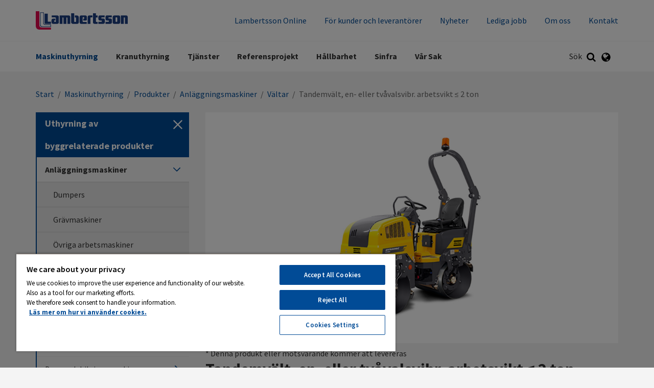

--- FILE ---
content_type: text/html; charset=utf-8
request_url: https://lambertsson.com/maskinuthyrning/produkter/Anlaggningsmaskiner/valtar/tandemvalt--2-ton/
body_size: 18450
content:
<!DOCTYPE html>
<html class="no-js" lang="sv">
<head>
    <meta name="viewport" content="width=device-width, initial-scale=1">
    <meta charset="utf-8">
    <title>Hyr tandemvält ≤ 2 ton - Lambertsson</title>

<!-- OneTrust meddelande om samtycke till cookies börjar för lambertsson.com -->
<script src="https://cdn.cookielaw.org/scripttemplates/otSDKStub.js"  type="text/javascript" charset="UTF-8" data-domain-script="6b6274cc-bf8d-4362-85fc-8fc341c56436" ></script>
<script type="text/javascript">
function OptanonWrapper() { }
</script>
<!-- OneTrust meddelande om samtycke till cookies slutar för lambertsson.com -->
<link href="/maskinuthyrning/produkter/Anlaggningsmaskiner/valtar/tandemvalt--2-ton/" rel="canonical" />        <link rel="shortcut icon" href="/Assets/SiteTypes/Peab/assets/themes/lambertsson/img/favicon.ico">

    


    
    


            <meta name="description" content=" Dynapac CC900 Plus - 
 Hyr tandemvält för småskaliga komprimeringsarbeten av trottoarer, cykelvägar, små vägar och parkeringsplat...">


    <link rel="stylesheet" href="/Assets/SiteTypes/Peab/assets/themes/lambertsson/css/main.css?639016611760000000" media="screen">
    

<meta property="og:type" content="website">
<meta property="og:url" content="https://lambertsson.com/maskinuthyrning/produkter/Anlaggningsmaskiner/valtar/tandemvalt--2-ton/">
<meta property="og:title" content="Hyr tandemvält ≤ 2 ton">
<meta property="og:description" content=" Dynapac CC900 Plus - 
 Hyr tandemvält för småskaliga komprimeringsarbeten av trottoarer, cykelvägar, små vägar och parkeringsplat...">
<meta property="og:image" content="https://lambertsson.com/contentassets/db6b0a799c1a4b33bc634358f63a04b1/dynapac-cc-900plus.png">
<meta property="og:image:secure_url" content="https://lambertsson.com/contentassets/db6b0a799c1a4b33bc634358f63a04b1/dynapac-cc-900plus.png">
    <script>
        var dataLayer = window.dataLayer = window.dataLayer || [];
        (function(w,d,s,l,i){w[l]=w[l]||[];w[l].push({'gtm.start':
        new Date().getTime(),event:'gtm.js'});var f=d.getElementsByTagName(s)[0],
        j=d.createElement(s),dl=l!='dataLayer'?'&l='+l:'';j.async=true;j.src=
        '//www.googletagmanager.com/gtm.js?id='+i+dl;f.parentNode.insertBefore(j,f);
        })(window, document, 'script', 'dataLayer', 'GTM-KCGSQKG');
    </script>
    

<!-- Structured Data -->

<script type="application/ld+json">{
  "@context": "https://schema.org",
  "@type": "Organization",
  "@id": "https://peab.se/#org",
  "name": "Lambertsson",
  "legalName": "Peab AB",
  "url": "https://lambertsson.com/",
  "logo": {
    "@type": "ImageObject",
    "url": "https://lambertsson.com/maskinuthyrning/produkter/Anlaggningsmaskiner/valtar/tandemvalt--2-ton/Assets/SiteTypes/Peab/assets/themes/lambertsson/img/logo.svg"
  },
  "brand": {
    "@type": "Brand",
    "name": "Peab"
  },
  "sameAs": [
    "https://www.youtube.com/user/peab",
    "https://www.instagram.com/peab_ab/",
    "https://www.facebook.com/peabsverige",
    "https://www.linkedin.com/company/peab"
  ]
}</script>

<script type="application/ld+json">{
  "@context": "https://schema.org",
  "@type": "BreadcrumbList",
  "itemListElement": [
    {
      "@type": "ListItem",
      "position": 1,
      "name": "Lambertsson",
      "item": "https://lambertsson.com/"
    },
    {
      "@type": "ListItem",
      "position": 2,
      "name": "Maskinuthyrning",
      "item": "https://lambertsson.com/maskinuthyrning/"
    },
    {
      "@type": "ListItem",
      "position": 3,
      "name": "Produkter",
      "item": "https://lambertsson.com/maskinuthyrning/produkter/"
    },
    {
      "@type": "ListItem",
      "position": 4,
      "name": "Anläggningsmaskiner",
      "item": "https://lambertsson.com/maskinuthyrning/produkter/Anlaggningsmaskiner/"
    },
    {
      "@type": "ListItem",
      "position": 5,
      "name": "Vältar",
      "item": "https://lambertsson.com/maskinuthyrning/produkter/Anlaggningsmaskiner/valtar/"
    },
    {
      "@type": "ListItem",
      "position": 6,
      "name": "Tandemvält, en- eller tvåvalsvibr. arbetsvikt ≤ 2 ton",
      "item": "https://lambertsson.com/maskinuthyrning/produkter/Anlaggningsmaskiner/valtar/tandemvalt--2-ton/"
    }
  ]
}</script>
<!-- End Structured Data -->    
    
</head>
<body>

    <noscript>
        <iframe src="//www.googletagmanager.com/ns.html?id=GTM-KCGSQKG"
                height="0" width="0" style="display:none;visibility:hidden"></iframe>
    </noscript>

    









<header>
<div class="header-mobile" data-module-name="Sticky" data-sticky-class="header-mobile_is-sticky">
    <div class="header-mobile__inner" data-module-name="Menu">

<div class="nav-mobile" role="navigation" data-module-name="MobileMenu" data-toggle-menu-target data-toggle-menu-active-class="nav-mobile_is-vis">
    <div class="nav-mobile__head">
        <button class="nav-mobile__toggle" type="button" data-toggle-menu-link>
            <svg class="icon " aria-hidden="true"><use xlink:href="/Assets/SiteTypes/Peab/assets/shared/img/icons.svg?639016611560000000#icon_menu"></use></svg>

        </button>
    </div>

    <div class="nav-mobile__body">


<div class="menu menu_is-exp" data-module-name="SideNavigation">
    <ul class="menu__list">
            <li class="menu__item menu__item_is-exp" data-node-id="75588">
        <a class="menu__link menu__link_is-sel"  href="/maskinuthyrning/" target="">
            Maskinuthyrning
        </a>
                <button class="menu__toggle" type="button" data-expand-toggle>
<svg class="icon menu__icon" aria-hidden="true">
<use xlink:href="/Assets/SiteTypes/Peab/assets/shared/img/icons.svg?639016611560000000#icon_chevron_up" style="display: block;" data-svg-icon="icon_chevron_up"></use>
<use xlink:href="/Assets/SiteTypes/Peab/assets/shared/img/icons.svg?639016611560000000#icon_chevron_down" style="display: none;" data-svg-icon="icon_chevron_down"></use>
</svg>
                </button>
            <div class="menu__sub menu__sub_lvl_2 menu__sub_is-exp" data-toggle-target>
                <ul class="menu__list">
                        <li class="menu__item " data-node-id="257735">
        <a class="menu__link "  href="/maskinuthyrning/stallningar/" target="">
            St&#228;llningar
        </a>
    </li>
    <li class="menu__item menu__item_is-exp" data-node-id="348403">
        <a class="menu__link menu__link_is-sel"  href="/maskinuthyrning/produkter/" target="">
            Produkter
        </a>
    </li>
    <li class="menu__item " data-node-id="393233">
        <a class="menu__link "  href="/maskinuthyrning/tillfallig-tillslutning/" target="">
            Flexibel tillslutning
        </a>
    </li>
    <li class="menu__item " data-node-id="78304">
        <a class="menu__link "  href="/maskinuthyrning/depaer/" target="">
            V&#229;ra dep&#229;er
        </a>
    </li>
    <li class="menu__item " data-node-id="567139">
        <a class="menu__link "  href="/maskinuthyrning/leveranscontainer/" target="">
            Leveranscontainer
        </a>
    </li>

                </ul>
            </div>
    </li>
    <li class="menu__item " data-node-id="84657">
        <a class="menu__link "  href="/kran/" target="">
            Kranuthyrning
        </a>
                <button class="menu__toggle" type="button" data-expand-toggle>
<svg class="icon menu__icon" aria-hidden="true">
<use xlink:href="/Assets/SiteTypes/Peab/assets/shared/img/icons.svg?639016611560000000#icon_chevron_down" style="display: block;" data-svg-icon="icon_chevron_down"></use>
<use xlink:href="/Assets/SiteTypes/Peab/assets/shared/img/icons.svg?639016611560000000#icon_chevron_up" style="display: none;" data-svg-icon="icon_chevron_up"></use>
</svg>
                </button>
            <div class="menu__sub menu__sub_lvl_2 " data-toggle-target>
                <ul class="menu__list">
                        <li class="menu__item " data-node-id="85448">
        <a class="menu__link "  href="/kran/byggkranar/" target="">
            Byggkranar
        </a>
    </li>
    <li class="menu__item " data-node-id="85977">
        <a class="menu__link "  href="/kran/bygghissar/" target="">
            Bygghissar
        </a>
    </li>
    <li class="menu__item " data-node-id="275230">
        <a class="menu__link "  href="/kran/mobilkranar/" target="">
            Mobilkranar
        </a>
    </li>
    <li class="menu__item " data-node-id="85976">
        <a class="menu__link "  href="/kran/europakranar/" target="">
            Europakranar
        </a>
    </li>
    <li class="menu__item " data-node-id="85978">
        <a class="menu__link "  href="/kran/kontakta-oss/" target="">
            Kontakta oss
        </a>
    </li>

                </ul>
            </div>
    </li>
    <li class="menu__item " data-node-id="270337">
        <a class="menu__link "  href="/tjanster/" target="">
            Tj&#228;nster
        </a>
                <button class="menu__toggle" type="button" data-expand-toggle>
<svg class="icon menu__icon" aria-hidden="true">
<use xlink:href="/Assets/SiteTypes/Peab/assets/shared/img/icons.svg?639016611560000000#icon_chevron_down" style="display: block;" data-svg-icon="icon_chevron_down"></use>
<use xlink:href="/Assets/SiteTypes/Peab/assets/shared/img/icons.svg?639016611560000000#icon_chevron_up" style="display: none;" data-svg-icon="icon_chevron_up"></use>
</svg>
                </button>
            <div class="menu__sub menu__sub_lvl_2 " data-toggle-target>
                <ul class="menu__list">
                        <li class="menu__item " data-node-id="162451">
        <a class="menu__link "  href="/tjanster/bodetablering/" target="">
            Bodetablering
        </a>
    </li>
    <li class="menu__item " data-node-id="362279">
        <a class="menu__link "  href="/tjanster/el-och-klimat/" target="">
            El och klimat
        </a>
    </li>
    <li class="menu__item " data-node-id="607498">
        <a class="menu__link "  href="/tjanster/control/" target="">
            Energikontroll
        </a>
    </li>
    <li class="menu__item " data-node-id="92696">
        <a class="menu__link "  href="/tjanster/sakerhet-och-skalskydd/" target="">
            S&#228;kerhet och skalskydd
        </a>
    </li>
    <li class="menu__item " data-node-id="994272">
        <a class="menu__link "  href="/tjanster/trafikanordningar/" target="">
            Trafikanordningar
        </a>
    </li>
    <li class="menu__item " data-node-id="591763">
        <a class="menu__link "  href="/tjanster/bygglogistik/" target="">
            Bygglogistik
        </a>
    </li>
    <li class="menu__item " data-node-id="618936">
        <a class="menu__link "  href="/tjanster/period-pack/" target="">
            Period Pack
        </a>
    </li>

                </ul>
            </div>
    </li>
    <li class="menu__item " data-node-id="78353">
        <a class="menu__link "  href="/referensprojekt/" target="">
            Referensprojekt
        </a>
    </li>
    <li class="menu__item " data-node-id="334854">
        <a class="menu__link "  href="/hallbarhet/" target="">
            H&#229;llbarhet
        </a>
    </li>
    <li class="menu__item " data-node-id="753936">
        <a class="menu__link "  href="/sinfra/" target="">
            Sinfra
        </a>
    </li>
    <li class="menu__item " data-node-id="650069">
        <a class="menu__link "  href="/var-sak/" target="">
            V&#229;r Sak
        </a>
    </li>


                <li class="menu__item">
                    <a class="menu__link" href="/lambertsson-online/">Lambertsson Online</a>
                </li>
                <li class="menu__item">
                    <a class="menu__link" href="/om-lambertsson/for-kunder/">F&#246;r kunder och leverant&#246;rer</a>
                </li>
                <li class="menu__item">
                    <a class="menu__link" href="/nyheter/">Nyheter</a>
                </li>
                <li class="menu__item">
                    <a class="menu__link" href="/jobba-hos-oss/lediga-jobb/">Lediga jobb</a>
                </li>
                <li class="menu__item">
                    <a class="menu__link" href="/om-lambertsson/">Om oss</a>
                </li>
                <li class="menu__item">
                    <a class="menu__link" href="/kontakt/">Kontakt</a>
                </li>

    </ul>
</div>








    </div>
</div>



<div class="logo">
        <a class="logo__link" href="https://lambertsson.com/">
            <img class="logo__img" data-logo="Lambertsson" src="/Assets/SiteTypes/Peab/assets/themes/lambertsson/img/logo.svg?639016611580000000" alt="Lambertsson" data-theme-logo>
        </a>
</div>
    <div class="search" id="mobile-search-container" role="search" data-menu-item-container data-menu-item-stick data-menu-item-active-class="search_is-vis" data-module-name="Search" data-search-url="https://lambertsson.com/sokresultat/?q=">
        <label class="search__container search__toggle">
            <div class="search__text">S&#246;k</div>
            <button class="search__toggle" type="button" data-menu-item-link><svg class="icon " aria-hidden="true"><use xlink:href="/Assets/SiteTypes/Peab/assets/shared/img/icons.svg?639016611560000000#icon_search"></use></svg>
</button>
        </label>
        <div class="search__content">
            <div class="search__inner">
                <form class="search__form" id="mobile-search" method="post" data-menu-item-transition-target data-module-name="PlaceholderPolyfill">
                    <input class="text" id="mobile-search-text" type="search"  value="" data-placeholder-input>
                    
                    <div class="search__placeholder-text" data-placeholder-element><svg class="icon " aria-hidden="true"><use xlink:href="/Assets/SiteTypes/Peab/assets/shared/img/icons.svg?639016611560000000#icon_search"></use></svg>
 Vad vill du s&#246;ka efter?</div>
                    <button type="submit" data-filter-submit >S&#246;k</button>
                </form>
            </div>
        </div>
    </div>

                <div class="lang" id="language-container" data-menu-item-container data-menu-item-active-class="lang_is-vis">
                    <button class="lang__toggle" type="button" data-menu-item-link><svg class="icon " aria-hidden="true"><use xlink:href="/Assets/SiteTypes/Peab/assets/shared/img/icons.svg?639016611560000000#icon_globe"></use></svg>
</button>
                    <div class="lang__content">
                        <ul class="lang__list">
                                    <li class="lang__item"><a class="lang__link " href="/en/">English</a></li>
                                    <li class="lang__item"><a class="lang__link lang__link_is-sel" href="https://lambertsson.com/">Svenska</a></li>

                        </ul>
                    </div>
                </div>


    </div>
</div>



<div class="header header_layout_2" data-module-name="Sticky" data-sticky-class="header--state-sticky">
    <div class="header__wrapper">
        <div class="header__inner" data-module-name="Menu">
<div class="header__top">



<div class="logo">
        <a class="logo__link" href="https://lambertsson.com/">
            <img class="logo__img" data-logo="Lambertsson" src="/Assets/SiteTypes/Peab/assets/themes/lambertsson/img/logo.svg?639016611580000000" alt="Lambertsson" data-theme-logo>
        </a>
</div>
    <div class="nav-supp">
        <ul class="nav-supp__list">
                <li class="nav-supp__item"><a class="nav-supp__link " href="/lambertsson-online/" title="Lambertsson Online">Lambertsson Online</a></li>
                <li class="nav-supp__item"><a class="nav-supp__link " href="/om-lambertsson/for-kunder/" title="F&#246;r kunder och leverant&#246;rer">F&#246;r kunder och leverant&#246;rer</a></li>
                <li class="nav-supp__item"><a class="nav-supp__link " href="/nyheter/">Nyheter</a></li>
                <li class="nav-supp__item"><a class="nav-supp__link " href="/jobba-hos-oss/lediga-jobb/">Lediga jobb</a></li>
                <li class="nav-supp__item"><a class="nav-supp__link " href="/om-lambertsson/">Om oss</a></li>
                <li class="nav-supp__item"><a class="nav-supp__link " href="/kontakt/" title="Kontakt">Kontakt</a></li>

        </ul>
    </div>

</div>
<div class="header__bottom">
<div class="nav" role="navigation">
    

    <ul class="nav__list nav__list_level_1">
            <li class="nav__item nav__item_is-selected" data-menu-item-container data-menu-item-active-class="nav__item_is-active"   data-menu-item-link-hover  >
        <a class="nav__link" href="/maskinuthyrning/" target=""  data-menu-item-link data-menu-item-link-focus>Maskinuthyrning</a>

            <div class="nav__sub" data-menu-item-transition-target>
                <div class="nav__inner">
                    <ul class="nav__list nav__list_level_2 nav__list_level_2--enhance">
                        
                        <li class="nav__item "  >

    <a class="nav__link nav__link--enhance" href="/maskinuthyrning/stallningar/" target="">
St&#228;llningar        
    </a>

</li>
<li class="nav__item nav__item_is-selected"  >

    <a class="nav__link nav__link--enhance" href="/maskinuthyrning/produkter/" target="">
Produkter        
    </a>

</li>
<li class="nav__item "  >

    <a class="nav__link nav__link--enhance" href="/maskinuthyrning/tillfallig-tillslutning/" target="">
Flexibel tillslutning        
    </a>

</li>
<li class="nav__item "  >

    <a class="nav__link nav__link--enhance" href="/maskinuthyrning/depaer/" target="">
V&#229;ra dep&#229;er        
    </a>

</li>
<li class="nav__item "  >

    <a class="nav__link nav__link--enhance" href="/maskinuthyrning/leveranscontainer/" target="">
Leveranscontainer        
    </a>

</li>

                    </ul>
                </div>
            </div>
    </li>
    <li class="nav__item " data-menu-item-container data-menu-item-active-class="nav__item_is-active"   data-menu-item-link-hover  >
        <a class="nav__link" href="/kran/" target=""  data-menu-item-link data-menu-item-link-focus>Kranuthyrning</a>

            <div class="nav__sub" data-menu-item-transition-target>
                <div class="nav__inner">
                    <ul class="nav__list nav__list_level_2 nav__list_level_2--enhance">
                        
                        <li class="nav__item "  >

    <a class="nav__link nav__link--enhance" href="/kran/byggkranar/" target="">
Byggkranar        
    </a>

</li>
<li class="nav__item "  >

    <a class="nav__link nav__link--enhance" href="/kran/bygghissar/" target="">
Bygghissar        
    </a>

</li>
<li class="nav__item "  >

    <a class="nav__link nav__link--enhance" href="/kran/mobilkranar/" target="">
Mobilkranar        
    </a>

</li>
<li class="nav__item "  >

    <a class="nav__link nav__link--enhance" href="/kran/europakranar/" target="">
Europakranar        
    </a>

</li>
<li class="nav__item "  >

    <a class="nav__link nav__link--enhance" href="/kran/kontakta-oss/" target="">
Kontakta oss        
    </a>

</li>

                    </ul>
                </div>
            </div>
    </li>
    <li class="nav__item " data-menu-item-container data-menu-item-active-class="nav__item_is-active"   data-menu-item-link-hover  >
        <a class="nav__link" href="/tjanster/" target=""  data-menu-item-link data-menu-item-link-focus>Tj&#228;nster</a>

            <div class="nav__sub" data-menu-item-transition-target>
                <div class="nav__inner">
                    <ul class="nav__list nav__list_level_2 nav__list_level_2--enhance">
                        
                        <li class="nav__item "  >

    <a class="nav__link nav__link--enhance" href="/tjanster/bodetablering/" target="">
Bodetablering        
    </a>

</li>
<li class="nav__item "  >

    <a class="nav__link nav__link--enhance" href="/tjanster/el-och-klimat/" target="">
El och klimat        
    </a>

</li>
<li class="nav__item "  >

    <a class="nav__link nav__link--enhance" href="/tjanster/control/" target="">
Energikontroll        
    </a>

</li>
<li class="nav__item "  >

    <a class="nav__link nav__link--enhance" href="/tjanster/sakerhet-och-skalskydd/" target="">
S&#228;kerhet och skalskydd        
    </a>

</li>
<li class="nav__item "  >

    <a class="nav__link nav__link--enhance" href="/tjanster/trafikanordningar/" target="">
Trafikanordningar        
    </a>

</li>
    <li>&nbsp;</li>
<li class="nav__item "  >

    <a class="nav__link nav__link--enhance" href="/tjanster/bygglogistik/" target="">
Bygglogistik        
    </a>

</li>
    <li>&nbsp;</li>
<li class="nav__item "  >

    <a class="nav__link nav__link--enhance" href="/tjanster/period-pack/" target="">
Period Pack        
    </a>

</li>

                    </ul>
                </div>
            </div>
    </li>
    <li class="nav__item " data-menu-item-container data-menu-item-active-class="nav__item_is-active" >
        <a class="nav__link" href="/referensprojekt/" target=""  data-menu-item-link data-menu-item-link-focus>Referensprojekt</a>

    </li>
    <li class="nav__item " data-menu-item-container data-menu-item-active-class="nav__item_is-active" >
        <a class="nav__link" href="/hallbarhet/" target=""  data-menu-item-link data-menu-item-link-focus>H&#229;llbarhet</a>

    </li>
    <li class="nav__item " data-menu-item-container data-menu-item-active-class="nav__item_is-active" >
        <a class="nav__link" href="/sinfra/" target=""  data-menu-item-link data-menu-item-link-focus>Sinfra</a>

    </li>
    <li class="nav__item " data-menu-item-container data-menu-item-active-class="nav__item_is-active" >
        <a class="nav__link" href="/var-sak/" target=""  data-menu-item-link data-menu-item-link-focus>V&#229;r Sak</a>

    </li>

    </ul>
</div>




    <div class="search" id="search-container" role="search" data-menu-item-container data-menu-item-stick data-menu-item-active-class="search_is-vis" data-module-name="Search" data-search-url="https://lambertsson.com/sokresultat/?q=">
        <label class="search__container search__toggle">
            <div class="search__text">S&#246;k</div>
            <button class="search__toggle" type="button" data-menu-item-link><svg class="icon " aria-hidden="true"><use xlink:href="/Assets/SiteTypes/Peab/assets/shared/img/icons.svg?639016611560000000#icon_search"></use></svg>
</button>
        </label>
        <div class="search__content">
            <div class="search__inner">
                <form class="search__form" id="search" method="post" data-menu-item-transition-target data-module-name="PlaceholderPolyfill">
                    <input class="text" id="search-text" type="search"  value="" data-placeholder-input>
                    
                    <div class="search__placeholder-text" data-placeholder-element><svg class="icon " aria-hidden="true"><use xlink:href="/Assets/SiteTypes/Peab/assets/shared/img/icons.svg?639016611560000000#icon_search"></use></svg>
 Vad vill du s&#246;ka efter?</div>
                    <button type="submit" data-filter-submit >S&#246;k</button>
                </form>
            </div>
        </div>
    </div>

                <div class="lang" id="language-container" data-menu-item-container data-menu-item-active-class="lang_is-vis">
                    <button class="lang__toggle" type="button" data-menu-item-link><svg class="icon " aria-hidden="true"><use xlink:href="/Assets/SiteTypes/Peab/assets/shared/img/icons.svg?639016611560000000#icon_globe"></use></svg>
</button>
                    <div class="lang__content">
                        <ul class="lang__list">
                                    <li class="lang__item"><a class="lang__link " href="/en/">English</a></li>
                                    <li class="lang__item"><a class="lang__link lang__link_is-sel" href="https://lambertsson.com/">Svenska</a></li>

                        </ul>
                    </div>
                </div>


</div>


        </div>
    </div>
</div>



</header>




<div class="content ">
    
        <div class="content__head">
<div class="breadcrumb">
    <strong class="structural">Du &#228;r h&#228;r:</strong>

            <a href="/">Start</a>
            <span> / </span>
            <a href="/maskinuthyrning/">Maskinuthyrning</a>
            <span> / </span>
            <a href="/maskinuthyrning/produkter/">Produkter</a>
            <span> / </span>
            <a href="/maskinuthyrning/produkter/Anlaggningsmaskiner/">Anl&#228;ggningsmaskiner</a>
            <span> / </span>
            <a href="/maskinuthyrning/produkter/Anlaggningsmaskiner/valtar/">V&#228;ltar</a>
            <span> / </span>
Tandemv&#228;lt, en- eller tv&#229;valsvibr. arbetsvikt ≤ 2 ton
</div>
        </div>
    <div class="content__body content__body_has-sidebar">


    <div class="sidebar " data-module-name="Sidebar">
        <div class="sidebar__head">
            <h2 class="sidebar__title"><span class="srt">Undernavigering f&#246;r:</span> Uthyrning av byggrelaterade produkter</h2>
            <button class="sidebar__toggle" type="button" data-toggle-subnav>
                <span class="srt">D&#246;lj meny</span>
<svg class="icon sidebar__icon" aria-hidden="true">
<use xlink:href="/Assets/SiteTypes/Peab/assets/shared/img/icons.svg?639016611560000000#icon_remove" style="display: block;" data-svg-icon="icon_remove"></use>
<use xlink:href="/Assets/SiteTypes/Peab/assets/shared/img/icons.svg?639016611560000000#icon_menu" style="display: none;" data-svg-icon="icon_menu"></use>
</svg>
            </button>
        </div>
        <div class="sidebar__body">


<div class="menu " data-module-name="SideNavigation">
    <ul class="menu__list">
            <li class="menu__item menu__item_is-exp" data-node-id="348409">
        <a class="menu__link menu__link_is-sel"  href="/maskinuthyrning/produkter/Anlaggningsmaskiner/" target="">
            Anl&#228;ggningsmaskiner
<svg class="icon menu__icon" aria-hidden="true">
<use xlink:href="/Assets/SiteTypes/Peab/assets/shared/img/icons.svg?639016611560000000#icon_chevron_down" style="display: block;" data-svg-icon="icon_chevron_down"></use>
<use xlink:href="/Assets/SiteTypes/Peab/assets/shared/img/icons.svg?639016611560000000#icon_chevron_right" style="display: none;" data-svg-icon="icon_chevron_right"></use>
</svg>
        </a>
            <div class="menu__sub menu__sub_lvl_2 menu__sub_is-exp" data-toggle-target>
                <ul class="menu__list">
                        <li class="menu__item " data-node-id="348431">
        <a class="menu__link "  href="/maskinuthyrning/produkter/Anlaggningsmaskiner/dumpers/" target="">
            Dumpers
        </a>
    </li>
    <li class="menu__item " data-node-id="348410">
        <a class="menu__link "  href="/maskinuthyrning/produkter/Anlaggningsmaskiner/gravmaskiner/" target="">
            Gr&#228;vmaskiner
        </a>
    </li>
    <li class="menu__item " data-node-id="355902">
        <a class="menu__link "  href="/maskinuthyrning/produkter/Anlaggningsmaskiner/ovriga-arbetsmaskiner/" target="">
            &#214;vriga arbetsmaskiner
        </a>
    </li>
    <li class="menu__item " data-node-id="348416">
        <a class="menu__link "  href="/maskinuthyrning/produkter/Anlaggningsmaskiner/hjullastare/" target="">
            Hjullastare
        </a>
    </li>
    <li class="menu__item menu__item_is-exp" data-node-id="349248">
        <a class="menu__link menu__link_is-sel"  href="/maskinuthyrning/produkter/Anlaggningsmaskiner/valtar/" target="">
            V&#228;ltar
        </a>
    </li>
    <li class="menu__item " data-node-id="348424">
        <a class="menu__link "  href="/maskinuthyrning/produkter/Anlaggningsmaskiner/tillbehor-till-arbetsmaskiner/" target="">
            Tillbeh&#246;r till arbetsmaskiner
        </a>
    </li>

                </ul>
            </div>
    </li>
    <li class="menu__item " data-node-id="348487">
        <a class="menu__link "  href="/maskinuthyrning/produkter/betong-och-bruk/" target="">
            Betong och bruk
<svg class="icon menu__icon" aria-hidden="true">
<use xlink:href="/Assets/SiteTypes/Peab/assets/shared/img/icons.svg?639016611560000000#icon_chevron_right" style="display: block;" data-svg-icon="icon_chevron_right"></use>
<use xlink:href="/Assets/SiteTypes/Peab/assets/shared/img/icons.svg?639016611560000000#icon_chevron_down" style="display: none;" data-svg-icon="icon_chevron_down"></use>
</svg>
        </a>
            <div class="menu__sub menu__sub_lvl_2 " data-toggle-target>
                <ul class="menu__list">
                        <li class="menu__item " data-node-id="389551">
        <a class="menu__link "  href="/maskinuthyrning/produkter/betong-och-bruk/Betong-och-planblandare/" target="">
            Betong och planblandare
        </a>
    </li>
    <li class="menu__item " data-node-id="348504">
        <a class="menu__link "  href="/maskinuthyrning/produkter/betong-och-bruk/glattningsmaskiner/" target="">
            Gl&#228;ttningsmaskiner
        </a>
    </li>
    <li class="menu__item " data-node-id="348496">
        <a class="menu__link "  href="/maskinuthyrning/produkter/betong-och-bruk/stavvibratorer/" target="">
            Stavvibratorer
        </a>
    </li>
    <li class="menu__item " data-node-id="359689">
        <a class="menu__link "  href="/maskinuthyrning/produkter/betong-och-bruk/ytvibratorer-och-balkar/" target="">
            Ytvibratorer och balkar
        </a>
    </li>

                </ul>
            </div>
    </li>
    <li class="menu__item " data-node-id="348553">
        <a class="menu__link "  href="/maskinuthyrning/produkter/borr--och-bilningsmaskiner/" target="">
            Borr- och bilningsmaskiner
<svg class="icon menu__icon" aria-hidden="true">
<use xlink:href="/Assets/SiteTypes/Peab/assets/shared/img/icons.svg?639016611560000000#icon_chevron_right" style="display: block;" data-svg-icon="icon_chevron_right"></use>
<use xlink:href="/Assets/SiteTypes/Peab/assets/shared/img/icons.svg?639016611560000000#icon_chevron_down" style="display: none;" data-svg-icon="icon_chevron_down"></use>
</svg>
        </a>
            <div class="menu__sub menu__sub_lvl_2 " data-toggle-target>
                <ul class="menu__list">
                        <li class="menu__item " data-node-id="348554">
        <a class="menu__link "  href="/maskinuthyrning/produkter/borr--och-bilningsmaskiner/bergborrmaskiner/" target="">
            Bergborrmaskiner
        </a>
    </li>
    <li class="menu__item " data-node-id="348580">
        <a class="menu__link "  href="/maskinuthyrning/produkter/borr--och-bilningsmaskiner/borrhammare/" target="">
            Borrhammare
        </a>
    </li>
    <li class="menu__item " data-node-id="348565">
        <a class="menu__link "  href="/maskinuthyrning/produkter/borr--och-bilningsmaskiner/borrmaskiner/" target="">
            Borrmaskiner
        </a>
    </li>
    <li class="menu__item " data-node-id="348588">
        <a class="menu__link "  href="/maskinuthyrning/produkter/borr--och-bilningsmaskiner/kombihammare/" target="">
            Kombihammare
        </a>
    </li>
    <li class="menu__item " data-node-id="353241">
        <a class="menu__link "  href="/maskinuthyrning/produkter/borr--och-bilningsmaskiner/karnborrmaskiner/" target="">
            K&#228;rnborrmaskiner
        </a>
    </li>
    <li class="menu__item " data-node-id="348557">
        <a class="menu__link "  href="/maskinuthyrning/produkter/borr--och-bilningsmaskiner/mejsel--och-bilningshammare/" target="">
            Mejsel- och bilningshammare
        </a>
    </li>
    <li class="menu__item " data-node-id="353249">
        <a class="menu__link "  href="/maskinuthyrning/produkter/borr--och-bilningsmaskiner/tillbehor/" target="">
            Tillbeh&#246;r
        </a>
    </li>

                </ul>
            </div>
    </li>
    <li class="menu__item " data-node-id="348682">
        <a class="menu__link "  href="/maskinuthyrning/produkter/byggetablering/" target="">
            Byggetablering
<svg class="icon menu__icon" aria-hidden="true">
<use xlink:href="/Assets/SiteTypes/Peab/assets/shared/img/icons.svg?639016611560000000#icon_chevron_right" style="display: block;" data-svg-icon="icon_chevron_right"></use>
<use xlink:href="/Assets/SiteTypes/Peab/assets/shared/img/icons.svg?639016611560000000#icon_chevron_down" style="display: none;" data-svg-icon="icon_chevron_down"></use>
</svg>
        </a>
            <div class="menu__sub menu__sub_lvl_2 " data-toggle-target>
                <ul class="menu__list">
                        <li class="menu__item " data-node-id="363539">
        <a class="menu__link "  href="/maskinuthyrning/produkter/byggetablering/hygienbodar/" target="">
            Hygienbodar
        </a>
    </li>
    <li class="menu__item " data-node-id="348687">
        <a class="menu__link "  href="/maskinuthyrning/produkter/byggetablering/kontorsbodar/" target="">
            Kontorsbodar
        </a>
    </li>
    <li class="menu__item " data-node-id="522303">
        <a class="menu__link "  href="/maskinuthyrning/produkter/byggetablering/leveranscontainrar/" target="">
            Leveranscontainrar
        </a>
    </li>
    <li class="menu__item " data-node-id="348683">
        <a class="menu__link "  href="/maskinuthyrning/produkter/byggetablering/personalbodar/" target="">
            Personalbodar
        </a>
    </li>
    <li class="menu__item " data-node-id="373485">
        <a class="menu__link "  href="/maskinuthyrning/produkter/byggetablering/stangsel-och-staket/" target="">
            St&#228;ngsel och staket
        </a>
    </li>

                </ul>
            </div>
    </li>
    <li class="menu__item " data-node-id="348712">
        <a class="menu__link "  href="/maskinuthyrning/produkter/el-energi-och-belysning/" target="">
            El, energi och belysning
<svg class="icon menu__icon" aria-hidden="true">
<use xlink:href="/Assets/SiteTypes/Peab/assets/shared/img/icons.svg?639016611560000000#icon_chevron_right" style="display: block;" data-svg-icon="icon_chevron_right"></use>
<use xlink:href="/Assets/SiteTypes/Peab/assets/shared/img/icons.svg?639016611560000000#icon_chevron_down" style="display: none;" data-svg-icon="icon_chevron_down"></use>
</svg>
        </a>
            <div class="menu__sub menu__sub_lvl_2 " data-toggle-target>
                <ul class="menu__list">
                        <li class="menu__item " data-node-id="348734">
        <a class="menu__link "  href="/maskinuthyrning/produkter/el-energi-och-belysning/belysning/" target="">
            Belysning
        </a>
    </li>
    <li class="menu__item " data-node-id="396718">
        <a class="menu__link "  href="/maskinuthyrning/produkter/el-energi-och-belysning/belysningsmaster/" target="">
            Belysningsmaster
        </a>
    </li>
    <li class="menu__item " data-node-id="348724">
        <a class="menu__link "  href="/maskinuthyrning/produkter/el-energi-och-belysning/elcentraler/" target="">
            Elcentraler
        </a>
    </li>
    <li class="menu__item " data-node-id="348714">
        <a class="menu__link "  href="/maskinuthyrning/produkter/el-energi-och-belysning/elverk-och-generatorer/" target="">
            Elverk och generatorer
        </a>
    </li>
    <li class="menu__item " data-node-id="348722">
        <a class="menu__link "  href="/maskinuthyrning/produkter/el-energi-och-belysning/transformatorer/" target="">
            Transformatorer
        </a>
    </li>
    <li class="menu__item " data-node-id="348723">
        <a class="menu__link "  href="/maskinuthyrning/produkter/el-energi-och-belysning/under--och-fordelningscentraler/" target="">
            Under- och f&#246;rdelningscentraler
        </a>
    </li>
    <li class="menu__item " data-node-id="421912">
        <a class="menu__link "  href="/maskinuthyrning/produkter/el-energi-och-belysning/uttagsmoduler/" target="">
            Uttagsmoduler
        </a>
    </li>

                </ul>
            </div>
    </li>
    <li class="menu__item " data-node-id="355662">
        <a class="menu__link "  href="/maskinuthyrning/produkter/fallskydd/" target="">
            Fallskydd
<svg class="icon menu__icon" aria-hidden="true">
<use xlink:href="/Assets/SiteTypes/Peab/assets/shared/img/icons.svg?639016611560000000#icon_chevron_right" style="display: block;" data-svg-icon="icon_chevron_right"></use>
<use xlink:href="/Assets/SiteTypes/Peab/assets/shared/img/icons.svg?639016611560000000#icon_chevron_down" style="display: none;" data-svg-icon="icon_chevron_down"></use>
</svg>
        </a>
            <div class="menu__sub menu__sub_lvl_2 " data-toggle-target>
                <ul class="menu__list">
                        <li class="menu__item " data-node-id="477663">
        <a class="menu__link "  href="/maskinuthyrning/produkter/fallskydd/byggtrappor/" target="">
            Byggtrappor
        </a>
    </li>
    <li class="menu__item " data-node-id="375009">
        <a class="menu__link "  href="/maskinuthyrning/produkter/fallskydd/skyddsrackessystem/" target="">
            Skyddsr&#228;ckessystem
        </a>
    </li>
    <li class="menu__item " data-node-id="355665">
        <a class="menu__link "  href="/maskinuthyrning/produkter/fallskydd/personligt-fallskydd/" target="">
            Personligt fallskydd
        </a>
    </li>

                </ul>
            </div>
    </li>
    <li class="menu__item " data-node-id="348833">
        <a class="menu__link "  href="/maskinuthyrning/produkter/hyvel--och-ytborttagningsmaskiner/" target="">
            Hyvel- och ytborttagningsmaskiner
<svg class="icon menu__icon" aria-hidden="true">
<use xlink:href="/Assets/SiteTypes/Peab/assets/shared/img/icons.svg?639016611560000000#icon_chevron_right" style="display: block;" data-svg-icon="icon_chevron_right"></use>
<use xlink:href="/Assets/SiteTypes/Peab/assets/shared/img/icons.svg?639016611560000000#icon_chevron_down" style="display: none;" data-svg-icon="icon_chevron_down"></use>
</svg>
        </a>
            <div class="menu__sub menu__sub_lvl_2 " data-toggle-target>
                <ul class="menu__list">
                        <li class="menu__item " data-node-id="348834">
        <a class="menu__link "  href="/maskinuthyrning/produkter/hyvel--och-ytborttagningsmaskiner/hyvelmaskiner/" target="">
            Hyvelmaskiner
        </a>
    </li>
    <li class="menu__item " data-node-id="352987">
        <a class="menu__link "  href="/maskinuthyrning/produkter/hyvel--och-ytborttagningsmaskiner/strippermaskiner/" target="">
            Strippermaskiner
        </a>
    </li>
    <li class="menu__item " data-node-id="348836">
        <a class="menu__link "  href="/maskinuthyrning/produkter/hyvel--och-ytborttagningsmaskiner/ytborttagningsmaskiner/" target="">
            Ytborttagningsmaskiner
        </a>
    </li>

                </ul>
            </div>
    </li>
    <li class="menu__item " data-node-id="348848">
        <a class="menu__link "  href="/maskinuthyrning/produkter/jordbearbetnings--och-gronytemaskiner/" target="">
            Jordbearbetnings- och gr&#246;nytemaskiner
<svg class="icon menu__icon" aria-hidden="true">
<use xlink:href="/Assets/SiteTypes/Peab/assets/shared/img/icons.svg?639016611560000000#icon_chevron_right" style="display: block;" data-svg-icon="icon_chevron_right"></use>
<use xlink:href="/Assets/SiteTypes/Peab/assets/shared/img/icons.svg?639016611560000000#icon_chevron_down" style="display: none;" data-svg-icon="icon_chevron_down"></use>
</svg>
        </a>
            <div class="menu__sub menu__sub_lvl_2 " data-toggle-target>
                <ul class="menu__list">
                        <li class="menu__item " data-node-id="348872">
        <a class="menu__link "  href="/maskinuthyrning/produkter/jordbearbetnings--och-gronytemaskiner/rojsagar/" target="">
            R&#246;js&#229;gar
        </a>
    </li>
    <li class="menu__item " data-node-id="388041">
        <a class="menu__link "  href="/maskinuthyrning/produkter/jordbearbetnings--och-gronytemaskiner/gronyteverktyg/" target="">
            Gr&#246;nyteverktyg
        </a>
    </li>
    <li class="menu__item " data-node-id="348858">
        <a class="menu__link "  href="/maskinuthyrning/produkter/jordbearbetnings--och-gronytemaskiner/hacksaxar/" target="">
            H&#228;cksaxar
        </a>
    </li>
    <li class="menu__item " data-node-id="348849">
        <a class="menu__link "  href="/maskinuthyrning/produkter/jordbearbetnings--och-gronytemaskiner/grasklippare/" target="">
            Gr&#228;sklippare
        </a>
    </li>
    <li class="menu__item " data-node-id="348867">
        <a class="menu__link "  href="/maskinuthyrning/produkter/jordbearbetnings--och-gronytemaskiner/lovblasare/" target="">
            L&#246;vbl&#229;sare
        </a>
    </li>
    <li class="menu__item " data-node-id="348863">
        <a class="menu__link "  href="/maskinuthyrning/produkter/jordbearbetnings--och-gronytemaskiner/jordfrasar/" target="">
            Jordfr&#228;sar
        </a>
    </li>
    <li class="menu__item " data-node-id="353179">
        <a class="menu__link "  href="/maskinuthyrning/produkter/jordbearbetnings--och-gronytemaskiner/jordborrar/" target="">
            Jordborrar
        </a>
    </li>
    <li class="menu__item " data-node-id="348855">
        <a class="menu__link "  href="/maskinuthyrning/produkter/jordbearbetnings--och-gronytemaskiner/hjultraktorer/" target="">
            Hjultraktorer
        </a>
    </li>
    <li class="menu__item " data-node-id="348876">
        <a class="menu__link "  href="/maskinuthyrning/produkter/jordbearbetnings--och-gronytemaskiner/ovriga-jordbearbetnings--och-gronytemaskiner/" target="">
            &#214;vriga jordbearbetnings- och gr&#246;nytemaskiner
        </a>
    </li>
    <li class="menu__item " data-node-id="348883">
        <a class="menu__link "  href="/maskinuthyrning/produkter/jordbearbetnings--och-gronytemaskiner/tillbehor/" target="">
            Tillbeh&#246;r
        </a>
    </li>

                </ul>
            </div>
    </li>
    <li class="menu__item " data-node-id="349648">
        <a class="menu__link "  href="/maskinuthyrning/produkter/sagar-och-kapmaskiner/" target="">
            Kapmaskiner och s&#229;gar
<svg class="icon menu__icon" aria-hidden="true">
<use xlink:href="/Assets/SiteTypes/Peab/assets/shared/img/icons.svg?639016611560000000#icon_chevron_right" style="display: block;" data-svg-icon="icon_chevron_right"></use>
<use xlink:href="/Assets/SiteTypes/Peab/assets/shared/img/icons.svg?639016611560000000#icon_chevron_down" style="display: none;" data-svg-icon="icon_chevron_down"></use>
</svg>
        </a>
            <div class="menu__sub menu__sub_lvl_2 " data-toggle-target>
                <ul class="menu__list">
                        <li class="menu__item " data-node-id="349656">
        <a class="menu__link "  href="/maskinuthyrning/produkter/sagar-och-kapmaskiner/golvsagar/" target="">
            Asfalt- &amp; betongs&#229;g
        </a>
    </li>
    <li class="menu__item " data-node-id="387880">
        <a class="menu__link "  href="/maskinuthyrning/produkter/sagar-och-kapmaskiner/bandsagar/" target="">
            Bands&#229;gar
        </a>
    </li>
    <li class="menu__item " data-node-id="349674">
        <a class="menu__link "  href="/maskinuthyrning/produkter/sagar-och-kapmaskiner/kedjesagar/" target="">
            Kedjes&#229;gar
        </a>
    </li>
    <li class="menu__item " data-node-id="349649">
        <a class="menu__link "  href="/maskinuthyrning/produkter/sagar-och-kapmaskiner/cirkelsagar/" target="">
            Cirkels&#229;gar
        </a>
    </li>
    <li class="menu__item " data-node-id="349668">
        <a class="menu__link "  href="/maskinuthyrning/produkter/sagar-och-kapmaskiner/kap--klyv--och-geringssagar/" target="">
            Kap-, klyv- och geringss&#229;gar
        </a>
    </li>
    <li class="menu__item " data-node-id="349682">
        <a class="menu__link "  href="/maskinuthyrning/produkter/sagar-och-kapmaskiner/stationara-kapmaskiner/" target="">
            Station&#228;ra kapmaskiner
        </a>
    </li>
    <li class="menu__item " data-node-id="349661">
        <a class="menu__link "  href="/maskinuthyrning/produkter/sagar-och-kapmaskiner/handhallna-kapmaskiner/" target="">
            Handh&#229;llna kapmaskiner
        </a>
    </li>
    <li class="menu__item " data-node-id="349698">
        <a class="menu__link "  href="/maskinuthyrning/produkter/sagar-och-kapmaskiner/ovriga-sagar-och-kapmaskiner/" target="">
            &#214;vriga s&#229;gar och kapmaskiner
        </a>
    </li>
    <li class="menu__item " data-node-id="353406">
        <a class="menu__link "  href="/maskinuthyrning/produkter/sagar-och-kapmaskiner/sanksagar/" target="">
            S&#228;nks&#229;gar
        </a>
    </li>
    <li class="menu__item " data-node-id="349690">
        <a class="menu__link "  href="/maskinuthyrning/produkter/sagar-och-kapmaskiner/sagstationer/" target="">
            S&#229;gstationer
        </a>
    </li>
    <li class="menu__item " data-node-id="349686">
        <a class="menu__link "  href="/maskinuthyrning/produkter/sagar-och-kapmaskiner/sticksagar/" target="">
            Sticks&#229;gar
        </a>
    </li>
    <li class="menu__item " data-node-id="349691">
        <a class="menu__link "  href="/maskinuthyrning/produkter/sagar-och-kapmaskiner/tigersagar/" target="">
            Tigers&#229;gar
        </a>
    </li>
    <li class="menu__item " data-node-id="387947">
        <a class="menu__link "  href="/maskinuthyrning/produkter/sagar-och-kapmaskiner/klinker--och-kakelsagar/" target="">
            Klinker- och kakels&#229;gar
        </a>
    </li>
    <li class="menu__item " data-node-id="349710">
        <a class="menu__link "  href="/maskinuthyrning/produkter/sagar-och-kapmaskiner/tillbehor-till-sagar-och-kapmaskiner/" target="">
            Tillbeh&#246;r till s&#229;gar och kapmaskiner
        </a>
    </li>

                </ul>
            </div>
    </li>
    <li class="menu__item " data-node-id="359624">
        <a class="menu__link "  href="/maskinuthyrning/produkter/klimat/" target="">
            Klimat
<svg class="icon menu__icon" aria-hidden="true">
<use xlink:href="/Assets/SiteTypes/Peab/assets/shared/img/icons.svg?639016611560000000#icon_chevron_right" style="display: block;" data-svg-icon="icon_chevron_right"></use>
<use xlink:href="/Assets/SiteTypes/Peab/assets/shared/img/icons.svg?639016611560000000#icon_chevron_down" style="display: none;" data-svg-icon="icon_chevron_down"></use>
</svg>
        </a>
            <div class="menu__sub menu__sub_lvl_2 " data-toggle-target>
                <ul class="menu__list">
                        <li class="menu__item " data-node-id="348741">
        <a class="menu__link "  href="/maskinuthyrning/produkter/klimat/avfuktare/" target="">
            Avfuktare
        </a>
    </li>
    <li class="menu__item " data-node-id="348735">
        <a class="menu__link "  href="/maskinuthyrning/produkter/klimat/torkningsanordningar/" target="">
            Tillf&#228;llig torkning
        </a>
    </li>
    <li class="menu__item " data-node-id="348745">
        <a class="menu__link "  href="/maskinuthyrning/produkter/klimat/uppvarmningsanordningar/" target="">
            Tillf&#228;llig uppv&#228;rmning
        </a>
    </li>
    <li class="menu__item " data-node-id="366172">
        <a class="menu__link "  href="/maskinuthyrning/produkter/klimat/varmemattor/" target="">
            V&#228;rmemattor
        </a>
    </li>
    <li class="menu__item " data-node-id="348713">
        <a class="menu__link "  href="/maskinuthyrning/produkter/klimat/ovriga-klimatanordningar/" target="">
            &#214;vriga klimatanordningar
        </a>
    </li>

                </ul>
            </div>
    </li>
    <li class="menu__item " data-node-id="348971">
        <a class="menu__link "  href="/maskinuthyrning/produkter/klipp-och-bockmaskiner/" target="">
            Klipp- och bockmaskiner
<svg class="icon menu__icon" aria-hidden="true">
<use xlink:href="/Assets/SiteTypes/Peab/assets/shared/img/icons.svg?639016611560000000#icon_chevron_right" style="display: block;" data-svg-icon="icon_chevron_right"></use>
<use xlink:href="/Assets/SiteTypes/Peab/assets/shared/img/icons.svg?639016611560000000#icon_chevron_down" style="display: none;" data-svg-icon="icon_chevron_down"></use>
</svg>
        </a>
            <div class="menu__sub menu__sub_lvl_2 " data-toggle-target>
                <ul class="menu__list">
                        <li class="menu__item " data-node-id="348977">
        <a class="menu__link "  href="/maskinuthyrning/produkter/klipp-och-bockmaskiner/bockningsmaskiner/" target="">
            Bockningsmaskiner
        </a>
    </li>
    <li class="menu__item " data-node-id="348972">
        <a class="menu__link "  href="/maskinuthyrning/produkter/klipp-och-bockmaskiner/klipptanger/" target="">
            Klippt&#228;nger
        </a>
    </li>
    <li class="menu__item " data-node-id="356684">
        <a class="menu__link "  href="/maskinuthyrning/produkter/klipp-och-bockmaskiner/najmaskiner/" target="">
            Najmaskiner
        </a>
    </li>
    <li class="menu__item " data-node-id="348983">
        <a class="menu__link "  href="/maskinuthyrning/produkter/klipp-och-bockmaskiner/nibblingsmaskiner/" target="">
            Nibblingsmaskiner
        </a>
    </li>
    <li class="menu__item " data-node-id="356687">
        <a class="menu__link "  href="/maskinuthyrning/produkter/klipp-och-bockmaskiner/platsaxar/" target="">
            Pl&#229;tsaxar
        </a>
    </li>
    <li class="menu__item " data-node-id="348981">
        <a class="menu__link "  href="/maskinuthyrning/produkter/klipp-och-bockmaskiner/ovriga-klipp--och-bockmaskiner/" target="">
            &#214;vriga klipp- och bockmaskiner
        </a>
    </li>

                </ul>
            </div>
    </li>
    <li class="menu__item " data-node-id="349846">
        <a class="menu__link "  href="/maskinuthyrning/produkter/kompressorer/" target="">
            Kompressorer
<svg class="icon menu__icon" aria-hidden="true">
<use xlink:href="/Assets/SiteTypes/Peab/assets/shared/img/icons.svg?639016611560000000#icon_chevron_right" style="display: block;" data-svg-icon="icon_chevron_right"></use>
<use xlink:href="/Assets/SiteTypes/Peab/assets/shared/img/icons.svg?639016611560000000#icon_chevron_down" style="display: none;" data-svg-icon="icon_chevron_down"></use>
</svg>
        </a>
            <div class="menu__sub menu__sub_lvl_2 " data-toggle-target>
                <ul class="menu__list">
                        <li class="menu__item " data-node-id="358171">
        <a class="menu__link "  href="/maskinuthyrning/produkter/kompressorer/hogtryckskompressorer/" target="">
            H&#246;gtryckskompressorer
        </a>
    </li>
    <li class="menu__item " data-node-id="358174">
        <a class="menu__link "  href="/maskinuthyrning/produkter/kompressorer/luftkompressorer/" target="">
            Luftkompressorer
        </a>
    </li>

                </ul>
            </div>
    </li>
    <li class="menu__item " data-node-id="349017">
        <a class="menu__link "  href="/maskinuthyrning/produkter/liftar/" target="">
            Liftar
<svg class="icon menu__icon" aria-hidden="true">
<use xlink:href="/Assets/SiteTypes/Peab/assets/shared/img/icons.svg?639016611560000000#icon_chevron_right" style="display: block;" data-svg-icon="icon_chevron_right"></use>
<use xlink:href="/Assets/SiteTypes/Peab/assets/shared/img/icons.svg?639016611560000000#icon_chevron_down" style="display: none;" data-svg-icon="icon_chevron_down"></use>
</svg>
        </a>
            <div class="menu__sub menu__sub_lvl_2 " data-toggle-target>
                <ul class="menu__list">
                        <li class="menu__item " data-node-id="421514">
        <a class="menu__link "  href="/maskinuthyrning/produkter/liftar/pelarliftar/" target="">
            Pelarliftar
        </a>
    </li>
    <li class="menu__item " data-node-id="349019">
        <a class="menu__link "  href="/maskinuthyrning/produkter/liftar/saxliftar/" target="">
            Saxliftar
        </a>
    </li>
    <li class="menu__item " data-node-id="349033">
        <a class="menu__link "  href="/maskinuthyrning/produkter/liftar/teleskopliftar/" target="">
            Teleskopliftar
        </a>
    </li>
    <li class="menu__item " data-node-id="349029">
        <a class="menu__link "  href="/maskinuthyrning/produkter/liftar/vik--och-ledbomsliftar/" target="">
            Vik- och ledbomsliftar
        </a>
    </li>

                </ul>
            </div>
    </li>
    <li class="menu__item " data-node-id="349076">
        <a class="menu__link "  href="/maskinuthyrning/produkter/lyftutrustning-och-materialhantering/" target="">
            Lyftutrustning och materialhantering
<svg class="icon menu__icon" aria-hidden="true">
<use xlink:href="/Assets/SiteTypes/Peab/assets/shared/img/icons.svg?639016611560000000#icon_chevron_right" style="display: block;" data-svg-icon="icon_chevron_right"></use>
<use xlink:href="/Assets/SiteTypes/Peab/assets/shared/img/icons.svg?639016611560000000#icon_chevron_down" style="display: none;" data-svg-icon="icon_chevron_down"></use>
</svg>
        </a>
            <div class="menu__sub menu__sub_lvl_2 " data-toggle-target>
                <ul class="menu__list">
                        <li class="menu__item " data-node-id="349098">
        <a class="menu__link "  href="/maskinuthyrning/produkter/lyftutrustning-och-materialhantering/baskar/" target="">
            Baskar
        </a>
    </li>
    <li class="menu__item " data-node-id="349109">
        <a class="menu__link "  href="/maskinuthyrning/produkter/lyftutrustning-och-materialhantering/domkrafter/" target="">
            Domkrafter
        </a>
    </li>
    <li class="menu__item " data-node-id="349077">
        <a class="menu__link "  href="/maskinuthyrning/produkter/lyftutrustning-och-materialhantering/gaffellyftvagnar/" target="">
            Gaffellyftvagnar
        </a>
    </li>
    <li class="menu__item " data-node-id="357059">
        <a class="menu__link "  href="/maskinuthyrning/produkter/lyftutrustning-och-materialhantering/glaslyftare/" target="">
            Glaslyftare
        </a>
    </li>
    <li class="menu__item " data-node-id="349080">
        <a class="menu__link "  href="/maskinuthyrning/produkter/lyftutrustning-och-materialhantering/karror/" target="">
            K&#228;rror
        </a>
    </li>
    <li class="menu__item " data-node-id="358456">
        <a class="menu__link "  href="/maskinuthyrning/produkter/lyftutrustning-och-materialhantering/skivliftar/" target="">
            Skivliftar
        </a>
    </li>
    <li class="menu__item " data-node-id="352629">
        <a class="menu__link "  href="/maskinuthyrning/produkter/lyftutrustning-och-materialhantering/slapkarror/" target="">
            Sl&#228;pk&#228;rror
        </a>
    </li>
    <li class="menu__item " data-node-id="377923">
        <a class="menu__link "  href="/maskinuthyrning/produkter/lyftutrustning-och-materialhantering/storttrummor/" target="">
            St&#246;rttrummor
        </a>
    </li>
    <li class="menu__item " data-node-id="349088">
        <a class="menu__link "  href="/maskinuthyrning/produkter/lyftutrustning-och-materialhantering/vagnar/" target="">
            Vagnar
        </a>
    </li>
    <li class="menu__item " data-node-id="349113">
        <a class="menu__link "  href="/maskinuthyrning/produkter/lyftutrustning-och-materialhantering/ovrig-lyft--och-materialhanteringsutrustning/" target="">
            &#214;vrig utrustning
        </a>
    </li>

                </ul>
            </div>
    </li>
    <li class="menu__item " data-node-id="349199">
        <a class="menu__link "  href="/maskinuthyrning/produkter/matsystem-och-lasrar/" target="">
            M&#228;tsystem och lasrar
<svg class="icon menu__icon" aria-hidden="true">
<use xlink:href="/Assets/SiteTypes/Peab/assets/shared/img/icons.svg?639016611560000000#icon_chevron_right" style="display: block;" data-svg-icon="icon_chevron_right"></use>
<use xlink:href="/Assets/SiteTypes/Peab/assets/shared/img/icons.svg?639016611560000000#icon_chevron_down" style="display: none;" data-svg-icon="icon_chevron_down"></use>
</svg>
        </a>
            <div class="menu__sub menu__sub_lvl_2 " data-toggle-target>
                <ul class="menu__list">
                        <li class="menu__item " data-node-id="349211">
        <a class="menu__link "  href="/maskinuthyrning/produkter/matsystem-och-lasrar/matsystem/" target="">
            M&#228;tsystem
        </a>
    </li>
    <li class="menu__item " data-node-id="356646">
        <a class="menu__link "  href="/maskinuthyrning/produkter/matsystem-och-lasrar/rorlasrar/" target="">
            R&#246;rlasrar
        </a>
    </li>
    <li class="menu__item " data-node-id="349200">
        <a class="menu__link "  href="/maskinuthyrning/produkter/matsystem-och-lasrar/punkt--och-linjelasrar/" target="">
            Punkt- och linjelasrar
        </a>
    </li>
    <li class="menu__item " data-node-id="356643">
        <a class="menu__link "  href="/maskinuthyrning/produkter/matsystem-och-lasrar/rotationslasrar/" target="">
            Rotationslasrar
        </a>
    </li>
    <li class="menu__item " data-node-id="349213">
        <a class="menu__link "  href="/maskinuthyrning/produkter/matsystem-och-lasrar/tillbehor-till-matsystem-och-lasrar/" target="">
            Tillbeh&#246;r till m&#228;tsystem och lasrar
        </a>
    </li>

                </ul>
            </div>
    </li>
    <li class="menu__item " data-node-id="349247">
        <a class="menu__link "  href="/maskinuthyrning/produkter/packningsmaskiner/" target="">
            Packningsmaskiner
<svg class="icon menu__icon" aria-hidden="true">
<use xlink:href="/Assets/SiteTypes/Peab/assets/shared/img/icons.svg?639016611560000000#icon_chevron_right" style="display: block;" data-svg-icon="icon_chevron_right"></use>
<use xlink:href="/Assets/SiteTypes/Peab/assets/shared/img/icons.svg?639016611560000000#icon_chevron_down" style="display: none;" data-svg-icon="icon_chevron_down"></use>
</svg>
        </a>
            <div class="menu__sub menu__sub_lvl_2 " data-toggle-target>
                <ul class="menu__list">
                        <li class="menu__item " data-node-id="349256">
        <a class="menu__link "  href="/maskinuthyrning/produkter/packningsmaskiner/vibratorplattor/" target="">
            Vibratorplattor
        </a>
    </li>
    <li class="menu__item " data-node-id="349264">
        <a class="menu__link "  href="/maskinuthyrning/produkter/packningsmaskiner/vibratorstampar/" target="">
            Vibratorstampar
        </a>
    </li>
    <li class="menu__item " data-node-id="349269">
        <a class="menu__link "  href="/maskinuthyrning/produkter/packningsmaskiner/ovriga-packningsmaskiner/" target="">
            &#214;vriga packningsmaskiner
        </a>
    </li>

                </ul>
            </div>
    </li>
    <li class="menu__item " data-node-id="349320">
        <a class="menu__link "  href="/maskinuthyrning/produkter/pumpar/" target="">
            Pumpar
<svg class="icon menu__icon" aria-hidden="true">
<use xlink:href="/Assets/SiteTypes/Peab/assets/shared/img/icons.svg?639016611560000000#icon_chevron_right" style="display: block;" data-svg-icon="icon_chevron_right"></use>
<use xlink:href="/Assets/SiteTypes/Peab/assets/shared/img/icons.svg?639016611560000000#icon_chevron_down" style="display: none;" data-svg-icon="icon_chevron_down"></use>
</svg>
        </a>
            <div class="menu__sub menu__sub_lvl_2 " data-toggle-target>
                <ul class="menu__list">
                        <li class="menu__item " data-node-id="349326">
        <a class="menu__link "  href="/maskinuthyrning/produkter/pumpar/lanspumpar/" target="">
            L&#228;nspumpar
        </a>
    </li>
    <li class="menu__item " data-node-id="349321">
        <a class="menu__link "  href="/maskinuthyrning/produkter/pumpar/slampumpar/" target="">
            Slampumpar
        </a>
    </li>
    <li class="menu__item " data-node-id="349333">
        <a class="menu__link "  href="/maskinuthyrning/produkter/pumpar/ovriga-pumpar/" target="">
            &#214;vriga pumpar
        </a>
    </li>

                </ul>
            </div>
    </li>
    <li class="menu__item " data-node-id="349416">
        <a class="menu__link "  href="/maskinuthyrning/produkter/skruv--och-mutterdragare/" target="">
            Skruv- och mutterdragare
<svg class="icon menu__icon" aria-hidden="true">
<use xlink:href="/Assets/SiteTypes/Peab/assets/shared/img/icons.svg?639016611560000000#icon_chevron_right" style="display: block;" data-svg-icon="icon_chevron_right"></use>
<use xlink:href="/Assets/SiteTypes/Peab/assets/shared/img/icons.svg?639016611560000000#icon_chevron_down" style="display: none;" data-svg-icon="icon_chevron_down"></use>
</svg>
        </a>
            <div class="menu__sub menu__sub_lvl_2 " data-toggle-target>
                <ul class="menu__list">
                        <li class="menu__item " data-node-id="348571">
        <a class="menu__link "  href="/maskinuthyrning/produkter/skruv--och-mutterdragare/borrskruvdragare/" target="">
            Borrskruvdragare
        </a>
    </li>
    <li class="menu__item " data-node-id="349417">
        <a class="menu__link "  href="/maskinuthyrning/produkter/skruv--och-mutterdragare/mutterdragare/" target="">
            Mutterdragare
        </a>
    </li>
    <li class="menu__item " data-node-id="355846">
        <a class="menu__link "  href="/maskinuthyrning/produkter/skruv--och-mutterdragare/skruvautomater/" target="">
            Skruvautomater
        </a>
    </li>
    <li class="menu__item " data-node-id="349423">
        <a class="menu__link "  href="/maskinuthyrning/produkter/skruv--och-mutterdragare/skruvdragare/" target="">
            Skruvdragare
        </a>
    </li>
    <li class="menu__item " data-node-id="353231">
        <a class="menu__link "  href="/maskinuthyrning/produkter/skruv--och-mutterdragare/slagborrmaskiner/" target="">
            Slagborrmaskiner
        </a>
    </li>
    <li class="menu__item " data-node-id="348575">
        <a class="menu__link "  href="/maskinuthyrning/produkter/skruv--och-mutterdragare/slagskruvdragare/" target="">
            Slagskruvdragare
        </a>
    </li>
    <li class="menu__item " data-node-id="349430">
        <a class="menu__link "  href="/maskinuthyrning/produkter/skruv--och-mutterdragare/tillbehor-till-skruv--och-mutterdragare/" target="">
            Tillbeh&#246;r till skruv- och mutterdragare
        </a>
    </li>

                </ul>
            </div>
    </li>
    <li class="menu__item " data-node-id="349459">
        <a class="menu__link "  href="/maskinuthyrning/produkter/slip--och-frasmaskiner/" target="">
            Slip- och fr&#228;smaskiner
<svg class="icon menu__icon" aria-hidden="true">
<use xlink:href="/Assets/SiteTypes/Peab/assets/shared/img/icons.svg?639016611560000000#icon_chevron_right" style="display: block;" data-svg-icon="icon_chevron_right"></use>
<use xlink:href="/Assets/SiteTypes/Peab/assets/shared/img/icons.svg?639016611560000000#icon_chevron_down" style="display: none;" data-svg-icon="icon_chevron_down"></use>
</svg>
        </a>
            <div class="menu__sub menu__sub_lvl_2 " data-toggle-target>
                <ul class="menu__list">
                        <li class="menu__item " data-node-id="356370">
        <a class="menu__link "  href="/maskinuthyrning/produkter/slip--och-frasmaskiner/bandslipar/" target="">
            Bandslipar
        </a>
    </li>
    <li class="menu__item " data-node-id="349460">
        <a class="menu__link "  href="/maskinuthyrning/produkter/slip--och-frasmaskiner/golvslipmaskiner/" target="">
            Golvslipmaskiner
        </a>
    </li>
    <li class="menu__item " data-node-id="349468">
        <a class="menu__link "  href="/maskinuthyrning/produkter/slip--och-frasmaskiner/handoverfrasar/" target="">
            Hand&#246;verfr&#228;sar
        </a>
    </li>
    <li class="menu__item " data-node-id="349471">
        <a class="menu__link "  href="/maskinuthyrning/produkter/slip--och-frasmaskiner/slipmaskiner/" target="">
            Slipmaskiner
        </a>
    </li>
    <li class="menu__item " data-node-id="349476">
        <a class="menu__link "  href="/maskinuthyrning/produkter/slip--och-frasmaskiner/sparfrasar/" target="">
            Sp&#229;rfr&#228;sar
        </a>
    </li>
    <li class="menu__item " data-node-id="349480">
        <a class="menu__link "  href="/maskinuthyrning/produkter/slip--och-frasmaskiner/vinkelslipar/" target="">
            Vinkelslipar
        </a>
    </li>
    <li class="menu__item " data-node-id="349487">
        <a class="menu__link "  href="/maskinuthyrning/produkter/slip--och-frasmaskiner/ovriga-slip--och-frasmaskiner/" target="">
            &#214;vriga slip- och fr&#228;smaskiner
        </a>
    </li>
    <li class="menu__item " data-node-id="349492">
        <a class="menu__link "  href="/maskinuthyrning/produkter/slip--och-frasmaskiner/tillbehor-till-slip-och-frasmaskiner/" target="">
            Tillbeh&#246;r till slip- och fr&#228;smaskiner
        </a>
    </li>

                </ul>
            </div>
    </li>
    <li class="menu__item " data-node-id="349564">
        <a class="menu__link "  href="/maskinuthyrning/produkter/spik-och-bultpistoler/" target="">
            Spik- och bultpistoler
<svg class="icon menu__icon" aria-hidden="true">
<use xlink:href="/Assets/SiteTypes/Peab/assets/shared/img/icons.svg?639016611560000000#icon_chevron_right" style="display: block;" data-svg-icon="icon_chevron_right"></use>
<use xlink:href="/Assets/SiteTypes/Peab/assets/shared/img/icons.svg?639016611560000000#icon_chevron_down" style="display: none;" data-svg-icon="icon_chevron_down"></use>
</svg>
        </a>
            <div class="menu__sub menu__sub_lvl_2 " data-toggle-target>
                <ul class="menu__list">
                        <li class="menu__item " data-node-id="349586">
        <a class="menu__link "  href="/maskinuthyrning/produkter/spik-och-bultpistoler/bultpistoler/" target="">
            Bultpistoler
        </a>
    </li>
    <li class="menu__item " data-node-id="349565">
        <a class="menu__link "  href="/maskinuthyrning/produkter/spik-och-bultpistoler/dyckertpistoler/" target="">
            Dyckertpistoler
        </a>
    </li>
    <li class="menu__item " data-node-id="349571">
        <a class="menu__link "  href="/maskinuthyrning/produkter/spik-och-bultpistoler/spikpistoler/" target="">
            Spikpistoler
        </a>
    </li>
    <li class="menu__item " data-node-id="349590">
        <a class="menu__link "  href="/maskinuthyrning/produkter/spik-och-bultpistoler/ovriga-spik--och-bultpistoler/" target="">
            &#214;vriga spik- och bultpistoler
        </a>
    </li>

                </ul>
            </div>
    </li>
    <li class="menu__item " data-node-id="373251">
        <a class="menu__link "  href="/maskinuthyrning/produkter/stampar-och-monteringsstod/" target="">
            St&#228;mpar och monteringsst&#246;d
<svg class="icon menu__icon" aria-hidden="true">
<use xlink:href="/Assets/SiteTypes/Peab/assets/shared/img/icons.svg?639016611560000000#icon_chevron_right" style="display: block;" data-svg-icon="icon_chevron_right"></use>
<use xlink:href="/Assets/SiteTypes/Peab/assets/shared/img/icons.svg?639016611560000000#icon_chevron_down" style="display: none;" data-svg-icon="icon_chevron_down"></use>
</svg>
        </a>
            <div class="menu__sub menu__sub_lvl_2 " data-toggle-target>
                <ul class="menu__list">
                        <li class="menu__item " data-node-id="421579">
        <a class="menu__link "  href="/maskinuthyrning/produkter/stampar-och-monteringsstod/monteringsstod/" target="">
            Monteringsst&#246;d
        </a>
    </li>
    <li class="menu__item " data-node-id="421576">
        <a class="menu__link "  href="/maskinuthyrning/produkter/stampar-och-monteringsstod/stampar/" target="">
            St&#228;mpar
        </a>
    </li>

                </ul>
            </div>
    </li>
    <li class="menu__item " data-node-id="361424">
        <a class="menu__link "  href="/maskinuthyrning/produkter/TA-material/" target="">
            TA-material
<svg class="icon menu__icon" aria-hidden="true">
<use xlink:href="/Assets/SiteTypes/Peab/assets/shared/img/icons.svg?639016611560000000#icon_chevron_right" style="display: block;" data-svg-icon="icon_chevron_right"></use>
<use xlink:href="/Assets/SiteTypes/Peab/assets/shared/img/icons.svg?639016611560000000#icon_chevron_down" style="display: none;" data-svg-icon="icon_chevron_down"></use>
</svg>
        </a>
            <div class="menu__sub menu__sub_lvl_2 " data-toggle-target>
                <ul class="menu__list">
                        <li class="menu__item " data-node-id="516338">
        <a class="menu__link "  href="/maskinuthyrning/produkter/TA-material/barriarer/" target="">
            Barri&#228;rer
        </a>
    </li>
    <li class="menu__item " data-node-id="425418">
        <a class="menu__link "  href="/maskinuthyrning/produkter/TA-material/farthinder/" target="">
            Farthinder
        </a>
    </li>
    <li class="menu__item " data-node-id="383579">
        <a class="menu__link "  href="/maskinuthyrning/produkter/TA-material/gangbroar/" target="">
            G&#229;ngbroar
        </a>
    </li>
    <li class="menu__item " data-node-id="374679">
        <a class="menu__link "  href="/maskinuthyrning/produkter/TA-material/skyltar/" target="">
            Skyltar
        </a>
    </li>
    <li class="menu__item " data-node-id="516691">
        <a class="menu__link "  href="/maskinuthyrning/produkter/TA-material/staket/" target="">
            Staket
        </a>
    </li>
    <li class="menu__item " data-node-id="361833">
        <a class="menu__link "  href="/maskinuthyrning/produkter/TA-material/trafikbuffertar/" target="">
            Trafikbuffertar
        </a>
    </li>
    <li class="menu__item " data-node-id="516606">
        <a class="menu__link "  href="/maskinuthyrning/produkter/TA-material/trafiksignaler/" target="">
            Trafiksignaler
        </a>
    </li>

                </ul>
            </div>
    </li>
    <li class="menu__item " data-node-id="349842">
        <a class="menu__link "  href="/maskinuthyrning/produkter/ovriga-hyresartiklar/" target="">
            &#214;vriga hyresartiklar
<svg class="icon menu__icon" aria-hidden="true">
<use xlink:href="/Assets/SiteTypes/Peab/assets/shared/img/icons.svg?639016611560000000#icon_chevron_right" style="display: block;" data-svg-icon="icon_chevron_right"></use>
<use xlink:href="/Assets/SiteTypes/Peab/assets/shared/img/icons.svg?639016611560000000#icon_chevron_down" style="display: none;" data-svg-icon="icon_chevron_down"></use>
</svg>
        </a>
            <div class="menu__sub menu__sub_lvl_2 " data-toggle-target>
                <ul class="menu__list">
                        <li class="menu__item " data-node-id="377861">
        <a class="menu__link "  href="/maskinuthyrning/produkter/ovriga-hyresartiklar/aluminiumstallningar/" target="">
            Aluminiumst&#228;llningar
        </a>
    </li>
    <li class="menu__item " data-node-id="373304">
        <a class="menu__link "  href="/maskinuthyrning/produkter/ovriga-hyresartiklar/formbalkar/" target="">
            Formbalkar
        </a>
    </li>
    <li class="menu__item " data-node-id="353145">
        <a class="menu__link "  href="/maskinuthyrning/produkter/ovriga-hyresartiklar/kabelutrustning/" target="">
            Kabelutrustning
        </a>
    </li>
    <li class="menu__item " data-node-id="361696">
        <a class="menu__link "  href="/maskinuthyrning/produkter/ovriga-hyresartiklar/multiverktyg/" target="">
            Multiverktyg
        </a>
    </li>
    <li class="menu__item " data-node-id="375598">
        <a class="menu__link "  href="/maskinuthyrning/produkter/ovriga-hyresartiklar/snoslungor/" target="">
            Sn&#246;slungor
        </a>
    </li>
    <li class="menu__item " data-node-id="349852">
        <a class="menu__link "  href="/maskinuthyrning/produkter/ovriga-hyresartiklar/sprutpistoler/" target="">
            Sprutpistoler
        </a>
    </li>
    <li class="menu__item " data-node-id="376642">
        <a class="menu__link "  href="/maskinuthyrning/produkter/ovriga-hyresartiklar/trappstegar/" target="">
            Trappstegar
        </a>
    </li>

                </ul>
            </div>
    </li>
    <li class="menu__item " data-node-id="493444">
        <a class="menu__link "  href="/maskinuthyrning/produkter/forsaljningsvaror/" target="">
            F&#246;rs&#228;ljningsvaror
<svg class="icon menu__icon" aria-hidden="true">
<use xlink:href="/Assets/SiteTypes/Peab/assets/shared/img/icons.svg?639016611560000000#icon_chevron_right" style="display: block;" data-svg-icon="icon_chevron_right"></use>
<use xlink:href="/Assets/SiteTypes/Peab/assets/shared/img/icons.svg?639016611560000000#icon_chevron_down" style="display: none;" data-svg-icon="icon_chevron_down"></use>
</svg>
        </a>
            <div class="menu__sub menu__sub_lvl_2 " data-toggle-target>
                <ul class="menu__list">
                        <li class="menu__item " data-node-id="493446">
        <a class="menu__link "  href="/maskinuthyrning/produkter/forsaljningsvaror/arbetshandske--montage/" target="">
            ARBETSHANDSKE / MONTAGE
        </a>
    </li>
    <li class="menu__item " data-node-id="493445">
        <a class="menu__link "  href="/maskinuthyrning/produkter/forsaljningsvaror/grips-regular-nitril--nyl/" target="">
            GRIPS REGULAR NITRIL / NYL
        </a>
    </li>

                </ul>
            </div>
    </li>



    </ul>
</div>








        </div>
    </div>	
        <main class="main">

            

<div class="section " ><div class"box " >

<figure class="img">
    <img src="https://lambertsson.com/contentassets/db6b0a799c1a4b33bc634358f63a04b1/dynapac-cc-900plus.png?width=1062&height=594&mode=crop&preset=default" width="1062" height="594">
        <div class="img__dc">* Denna produkt eller motsvarande kommer att levereras</div>
    </figure></div><div class"box " >

        <div class="article ">
                <div class="article__head">

<h1 class="title_type_1">Tandemvält, en- eller tvåvalsvibr. arbetsvikt ≤ 2 ton</h1>
                        <p class="article__subtitle title">Artikelnr: 442254</p>

                </div>
                            <div class="article__body">



                    <h3>Dynapac CC900 Plus -</h3>
<p>Hyr tandemvält för småskaliga komprimeringsarbeten av trottoarer, cykelvägar, små vägar och parkeringsplatser.</p>
                </div>
        </div>
</div><div class"box " ><div class="cta">
    <a class="cta__btn btn btn--is-primary" href="https://lambertsson.com/maskinuthyrning/depaer/">Kontakta oss</a>
</div></div></div>
<div class="section " ><div class="section__head "><h2 class="section__title  ">Produkt information</h2></div><div class="section__body"><div class="accordion" data-module-name="Accordion"><div class="accordion__body"><h4 class="accordion__title " data-auto-open="True" data-accordion-trigger="ProductAttributes">Teknisk data<svg class="icon accordion__icon" aria-hidden="true"><use xmlns:xlink="http://www.w3.org/1999/xlink" xlink:href="/Assets/SiteTypes/Peab/assets/shared/img/icons.svg?639016611560000000#icon_chevron_down" style="display: block;" data-icon-down></use><use xmlns:xlink="http://www.w3.org/1999/xlink" xlink:href="/Assets/SiteTypes/Peab/assets/shared/img/icons.svg?639016611560000000#icon_chevron_up" style="display: none;" data-icon-up></use></svg></h4><div class="accordion__content" data-accordion-target="ProductAttributes" >

    <div class="desc-list desc-list_has-cols desc-list_cols-2" data-desc-list>
        <dl class="desc-list__body" data-desc-list-list>
                    <dt class="desc-list__key" >Vikt (kg)</dt>
                    <dd class="desc-list__val" >
                        1600
                    </dd>
                    <dt class="desc-list__key" >Statisk linjär belastning (kg/cm)</dt>
                    <dd class="desc-list__val" >
                        9.4
                    </dd>
                    <dt class="desc-list__key" >Trummbredd (mm)</dt>
                    <dd class="desc-list__val" >
                        900
                    </dd>
        </dl>
    </div>
</div></div></div></div></div>
 
<div class="section " ><div class="section__head "><h2 class="section__title  ">Liknande produkter</h2></div><div class="section__body">

<div class="comp comp_has-cols comp_cols-3 " ><div class="comp__head"><h2 class="comp__title title_type_3"></h2></div>        <div class="comp__body">
        
                <div class="comp__item">
<div class="product">
    <a class="product__link" href="/maskinuthyrning/produkter/Anlaggningsmaskiner/valtar/envalsvalt-vibrerande-4-6-ton-statisk-linjelast-min-15-knm/" data-link>
            <div class="product__frame">
                <img class="product__img" 
                     src="https://lambertsson.com/contentassets/db619be9ff024f30bdde3376ea7b5466/dynapac-ca-1300d.png?width=718&height=396&mode=crop&preset=default" 
                     alt=""
                     width="702"
                     height="387"
                     data-image>
            </div>
        <h3 class="product__title" data-title>Envalsv&#228;lt vibr. sl&#228;tvals, stat. linjelast ≥15 kg/cm, 4-7 t</h3>
        
        
        
    </a>
</div>
                </div>
                <div class="comp__item">
<div class="product">
    <a class="product__link" href="/maskinuthyrning/produkter/Anlaggningsmaskiner/valtar/envalsvalt-vibrerande-6-8-ton-statisk-linjelast-min-20-knm/" data-link>
            <div class="product__frame">
                <img class="product__img" 
                     src="https://lambertsson.com/contentassets/6dc4107b7dca4ef5b6b003b10390f458/altas-copco-ca1500pd.png?width=718&height=396&mode=crop&preset=default" 
                     alt=""
                     width="702"
                     height="387"
                     data-image>
            </div>
        <h3 class="product__title" data-title>Envalsv&#228;lt vibr. sl&#228;tvals, stat. linjelast ≥20 kg/cm, 6-10 t</h3>
        
        
        
    </a>
</div>
                </div>
                <div class="comp__item">
<div class="product">
    <a class="product__link" href="/maskinuthyrning/produkter/Anlaggningsmaskiner/valtar/envalsvalt-padfotsvals-osc.-6-8-t-stat.linjelast-min-20knm/" data-link>
            <div class="product__frame">
                <img class="product__img" 
                     src="https://lambertsson.com/contentassets/d424902aa51441d083d7a8193bb5e669/altas-copco-ca1500pd.png?width=718&height=396&mode=crop&preset=default" 
                     alt=""
                     width="702"
                     height="387"
                     data-image>
            </div>
        <h3 class="product__title" data-title>Envalsv&#228;lt vibrerande, paddfotsvals arbetsvikt ≤ 8 ton</h3>
        
        
        
    </a>
</div>
                </div>
                <div class="comp__item">
<div class="product">
    <a class="product__link" href="/maskinuthyrning/produkter/Anlaggningsmaskiner/valtar/envalsvalt-padfotsvals-osc.11-14t-stat.linjelast-min-30knm/" data-link>
            <div class="product__frame">
                <img class="product__img" 
                     src="https://lambertsson.com/contentassets/5d0dc3eb28594f68b0bc894473cde1c2/dynapac-ca-3500pd.png?width=718&height=396&mode=crop&preset=default" 
                     alt=""
                     width="702"
                     height="387"
                     data-image>
            </div>
        <h3 class="product__title" data-title>Envalsv&#228;lt vibrerande, paddfotsvals arbetsvikt ≤ 14 ton</h3>
        
        
        
    </a>
</div>
                </div>
                <div class="comp__item">
<div class="product">
    <a class="product__link" href="/maskinuthyrning/produkter/Anlaggningsmaskiner/valtar/envalsvalt-vibrerande-11-14-ton-statisk-linjelast-min-30kn/" data-link>
            <div class="product__frame">
                <img class="product__img" 
                     src="https://lambertsson.com/contentassets/9afed830e22c43fdaebfc8d09fe9d0b0/dynapac-ca-3500d.png?width=718&height=396&mode=crop&preset=default" 
                     alt=""
                     width="702"
                     height="387"
                     data-image>
            </div>
        <h3 class="product__title" data-title>Envalsv&#228;lt vibr. sl&#228;tvals, stat. linjelast ≥30 kg/cm, 10-14t</h3>
        
        
        
    </a>
</div>
                </div>
                <div class="comp__item">
<div class="product">
    <a class="product__link" href="/maskinuthyrning/produkter/Anlaggningsmaskiner/valtar/tandemvalt--5-ton/" data-link>
            <div class="product__frame">
                <img class="product__img" 
                     src="https://lambertsson.com/contentassets/3c306b421a2b46ebac3389c462ee3bc8/dynapac-cc-1300plus.png?width=718&height=396&mode=crop&preset=default" 
                     alt=""
                     width="702"
                     height="387"
                     data-image>
            </div>
        <h3 class="product__title" data-title>Tandemv&#228;lt, en- eller tv&#229;valsvibr. arbetsvikt ≤ 5 ton</h3>
        
        
        
    </a>
</div>
                </div>
                <div class="comp__item">
<div class="product">
    <a class="product__link" href="/maskinuthyrning/produkter/Anlaggningsmaskiner/valtar/tandemvalt-tvavalsvib-fjarrstyrd--2-ton/" data-link>
            <div class="product__frame">
                <img class="product__img" 
                     src="https://lambertsson.com/contentassets/605158f7db6f458ca6a1b37534878d86/wacker-neuson-rtlx-sc3.png?width=718&height=396&mode=crop&preset=default" 
                     alt=""
                     width="702"
                     height="387"
                     data-image>
            </div>
        <h3 class="product__title" data-title>Tandemv&#228;lt, tv&#229;valsvibr., fj&#228;rrstyrd, paddfotsvals ≤ 2 ton</h3>
        
        
        
    </a>
</div>
                </div>

            <div class="comp__item template" data-template="ContentItem">
<div class="product">
    <a class="product__link" href="#" data-link>
            <div class="product__frame">
                <img class="product__img" 
                     src="/Assets/SiteTypes/Peab/assets/shared/img/grey480x240.jpg?width=718&height=396&mode=crop&preset=default" 
                     alt=""
                     width="702"
                     height="387"
                     data-image>
            </div>
        <h3 class="product__title" data-title>template</h3>
        
        
        
            <p class="product__price" data-price></p>
    </a>
</div>
            </div>
        </div>
</div></div></div>




        </main>
    </div>
</div>

<footer class="footer" role="contentinfo">
    <button class="footer__scroll" type='button' onclick='window.scrollTo({top: 0, left: 0, behavior: "smooth"});' aria-label="Tillbaka till toppen">
        <svg viewBox="0 0 28 28" version="1.1" xmlns="http://www.w3.org/2000/svg" x="0" y="0" xml:space="preserve">
            <path d="M26.297 20.797l-2.594 2.578c-0.391 0.391-1.016 0.391-1.406 0l-8.297-8.297-8.297 8.297c-0.391 0.391-1.016 0.391-1.406 0l-2.594-2.578c-0.391-0.391-0.391-1.031 0-1.422l11.594-11.578c0.391-0.391 1.016-0.391 1.406 0l11.594 11.578c0.391 0.391 0.391 1.031 0 1.422z">
            </path>
        </svg>
    </button>
    <div class="footer__top">
        <div class="footer__inner">
            <h2 class="structural">Ytterligare information och kontaktuppgifter</h2>

                    <div class="footer__col">
<div class"box " ><div class="box__head "><h3 class="box__title title_type_4 ">Lambertsson</h3></div><div class="box__body">                            <div class="address">
                                <p>Vi &auml;r en av Skandinaviens st&ouml;rsta leverant&ouml;rer och uthyrare av byggrelaterade tj&auml;nster och produkter inom bygg, anl&auml;ggning och industri.</p>
                            </div>
</div></div>                    </div>
                    <div class="footer__col">
<div class"box " ><div class="box__head "><h3 class="box__title title_type_4 ">Mer</h3></div><div class="box__body">                            <div class="address">
                                <ul>
<li><a title="H&aring;llbarhet" href="/hallbarhet/">H&aring;llbarhet</a></li>
<li><a title="S&auml;ker sak" href="/saker-sak/">S&auml;ker sak</a></li>
<li><a title="peab.se" href="https://peab.se/" target="_blank" rel="noopener">Peab</a></li>
<li><a title="Hantering av personuppgifter" href="/om-lambertsson/hantering-av-personuppgifter/">Hantering av personuppgifter</a></li>
<li><a title="Feedback" href="/feedback/">Feedback</a></li>
</ul>
                            </div>
</div></div>                    </div>


            
        </div>
    </div>
    <div class="footer__bottom">
        <div class="footer__bottom__inner">
            <div class="footer__bottom__info">


                <a class="link" href="#" data-module-name="DialogLink" data-title="Cookies" data-text="&lt;p&gt;V&amp;aring;r webbplats inneh&amp;aring;ller cookies (kakor). En cookie &amp;auml;r en liten bit data (textfil) som en webbplats &amp;ndash; n&amp;auml;r den bes&amp;ouml;kts av en anv&amp;auml;ndare &amp;ndash; ber din webbl&amp;auml;sare att lagra p&amp;aring; din enhet f&amp;ouml;r att komma ih&amp;aring;g information om dig, till exempel din spr&amp;aring;kinst&amp;auml;llning eller inloggningsinformation.&lt;/p&gt;
&lt;p&gt;Dessa cookies st&amp;auml;lls in av oss och kallas f&amp;ouml;rstapartscookies. Vi anv&amp;auml;nder &amp;auml;ven tredjepartscookies &amp;ndash; som &amp;auml;r cookies fr&amp;aring;n en annan dom&amp;auml;n &amp;auml;n dom&amp;auml;nen f&amp;ouml;r den webbplats du bes&amp;ouml;ker &amp;ndash; f&amp;ouml;r v&amp;aring;ra annonserings- och marknadsf&amp;ouml;ringsinsatser. Mer specifikt anv&amp;auml;nder vi cookies och andra sp&amp;aring;rningstekniker i f&amp;ouml;ljande syften:&lt;/p&gt;
&lt;ul&gt;
&lt;li&gt;Absolut n&amp;ouml;dv&amp;auml;ndiga cookies&lt;/li&gt;
&lt;li&gt;Prestanda-cookies&lt;/li&gt;
&lt;li&gt;Funktionella cookies&lt;/li&gt;
&lt;/ul&gt;
&lt;p&gt;Enligt Lagen om elektronisk kommunikation ska alla som bes&amp;ouml;ker en webbplats med cookies f&amp;aring; information om&amp;nbsp;att webbplatsen inneh&amp;aring;ller cookies, samt&amp;nbsp;vad cookies anv&amp;auml;nds till.&lt;/p&gt;
&lt;p&gt;Bes&amp;ouml;karen ska ocks&amp;aring; samtycka till att kakor anv&amp;auml;nds.&lt;/p&gt;
&lt;p&gt;&lt;a title=&quot;Om cookies&quot; href=&quot;/link/2b399e45962e491eae7157e75fef99eb.aspx&quot;&gt;Se vilka cookies som anv&amp;auml;nds och &amp;auml;ndra cookie-inst&amp;auml;llningar.&amp;nbsp;&amp;nbsp;&lt;/a&gt;&amp;nbsp;&amp;nbsp;&amp;nbsp;&amp;nbsp;&amp;nbsp;&amp;nbsp;&amp;nbsp;&lt;/p&gt;
&lt;p&gt;L&amp;auml;s g&amp;auml;rna mer om cookies p&amp;aring;&amp;nbsp;&lt;a title=&quot;Post- och telestyrelsens webbplats&quot; href=&quot;https://pts.se/sv/bransch/regler/lagar/lag-om-elektronisk-kommunikation/kakor-cookies/&quot;&gt;Post- och telestyrelsens webbplats&lt;/a&gt;&lt;/p&gt;" data-button-text="OK">
                    Cookies
                </a>
                
            </div>
            
            
                    <div class="footer__bottom__socials">
                        <div class="share">
                                    <a class="share__item" href="https://sv-se.facebook.com/LambertssonSverigeAB" target="_blank" rel="noopener" aria-label="F&#246;lj oss p&#229; Facebook">
                                        <svg class="icon share__icon" aria-hidden="true"><use xlink:href="/Assets/SiteTypes/Peab/assets/shared/img/icons.svg?639016611560000000#icon_facebook"></use></svg>

                                    </a>
                                    <a class="share__item" href="https://www.youtube.com/channel/UCSJevfOstVjj1hR98P4H6UA" target="_blank" rel="noopener" aria-label="F&#246;lj oss p&#229; Youtube">
                                        <svg class="icon share__icon" aria-hidden="true"><use xlink:href="/Assets/SiteTypes/Peab/assets/shared/img/icons.svg?639016611560000000#icon_youtube"></use></svg>

                                    </a>
                                    <a class="share__item" href="https://www.linkedin.com/company/lambertsson" target="_blank" rel="noopener" aria-label="F&#246;lj oss p&#229; LinkedIn">
                                        <svg class="icon share__icon" aria-hidden="true"><use xlink:href="/Assets/SiteTypes/Peab/assets/shared/img/icons.svg?639016611560000000#icon_linkedin"></use></svg>

                                    </a>
                                    <a class="share__item" href="https://www.instagram.com/lambertsson_sverige/" target="_blank" rel="noopener" aria-label="F&#246;lj oss p&#229; Instagram">
                                        <svg class="icon share__icon" aria-hidden="true"><use xlink:href="/Assets/SiteTypes/Peab/assets/shared/img/icons.svg?639016611560000000#icon_instagram"></use></svg>

                                    </a>
                                    <a class="share__item" href="http://www.mynewsdesk.com/se/peabindustri" target="_blank" rel="noopener" aria-label="F&#246;lj oss p&#229; Mynewsdesk">
                                        <svg class="icon share__icon" aria-hidden="true"><use xlink:href="/Assets/SiteTypes/Peab/assets/shared/img/icons.svg?639016611560000000#icon_mynewsdesk"></use></svg>

                                    </a>
                        </div>
                    </div>

        </div>
        
    </div>
</footer>


<div id="dialog" class="dialog" data-module-name="Dialog">
    <div class="dialog__inner">

        <div class="dialog__header">
            <button class="dialog__close" type="button"><svg class="icon " aria-hidden="true"><use xlink:href="/Assets/SiteTypes/Peab/assets/shared/img/icons.svg?639016611560000000#icon_remove"></use></svg>
</button>
            <h2 data-title style="color:red;margin-bottom:2rem; font-size: 2rem;">Cookies</h2>
        </div>

        <div class="article">
            <div data-text>
                <p>V&aring;r webbplats inneh&aring;ller cookies (kakor). En cookie &auml;r en liten bit data (textfil) som en webbplats &ndash; n&auml;r den bes&ouml;kts av en anv&auml;ndare &ndash; ber din webbl&auml;sare att lagra p&aring; din enhet f&ouml;r att komma ih&aring;g information om dig, till exempel din spr&aring;kinst&auml;llning eller inloggningsinformation.</p>
<p>Dessa cookies st&auml;lls in av oss och kallas f&ouml;rstapartscookies. Vi anv&auml;nder &auml;ven tredjepartscookies &ndash; som &auml;r cookies fr&aring;n en annan dom&auml;n &auml;n dom&auml;nen f&ouml;r den webbplats du bes&ouml;ker &ndash; f&ouml;r v&aring;ra annonserings- och marknadsf&ouml;ringsinsatser. Mer specifikt anv&auml;nder vi cookies och andra sp&aring;rningstekniker i f&ouml;ljande syften:</p>
<ul>
<li>Absolut n&ouml;dv&auml;ndiga cookies</li>
<li>Prestanda-cookies</li>
<li>Funktionella cookies</li>
</ul>
<p>Enligt Lagen om elektronisk kommunikation ska alla som bes&ouml;ker en webbplats med cookies f&aring; information om&nbsp;att webbplatsen inneh&aring;ller cookies, samt&nbsp;vad cookies anv&auml;nds till.</p>
<p>Bes&ouml;karen ska ocks&aring; samtycka till att kakor anv&auml;nds.</p>
<p><a title="Om cookies" href="/om-lambertsson/cookies/">Se vilka cookies som anv&auml;nds och &auml;ndra cookie-inst&auml;llningar.&nbsp;&nbsp;</a>&nbsp;&nbsp;&nbsp;&nbsp;&nbsp;&nbsp;&nbsp;</p>
<p>L&auml;s g&auml;rna mer om cookies p&aring;&nbsp;<a title="Post- och telestyrelsens webbplats" href="https://pts.se/sv/bransch/regler/lagar/lag-om-elektronisk-kommunikation/kakor-cookies/">Post- och telestyrelsens webbplats</a></p>
            </div>

            <button class="btn btn--is-primary dialog__btn" data-button-text>OK</button>
        </div>
    </div>
</div>


    <script type="text/javascript" src="https://code.jquery.com/jquery-3.6.0.min.js"></script>
    <script type="text/javascript" src="/Assets/SiteTypes/Peab/assets/shared/js/main.js?639016611820000000"></script>

    <script type="text/javascript" src="https://dl.episerver.net/13.6.1/epi-util/find.js"></script>
<script type="text/javascript">
if(FindApi){var api = new FindApi();api.setApplicationUrl('/');api.setServiceApiBaseUrl('/find_v2/');api.processEventFromCurrentUri();api.bindWindowEvents();api.bindAClickEvent();api.sendBufferedEvents();}
</script>

    
    
 

    <script type="text/javascript">
        var psSite = "f583b501a4";
        (function () {
            var AL = document.createElement('script'); AL.type = 'text/javascript'; AL.async = true;
            AL.src = ('https:' == document.location.protocol ? 'https://' : 'http://') + "tr.apsislead.com/al_v2.js";
            var s = document.getElementsByTagName('script')[0]; s.parentNode.insertBefore(AL, s)
        })();
    </script>
    <noscript><img src="https://tr.apsislead.com/?id=f583b501a4" style="border:0;display:none;" alt=""></noscript>



    <script type="text/javascript">
        var appInsights=window.appInsights||function(a){
            function b(a){c[a]=function(){var b=arguments;c.queue.push(function(){c[a].apply(c,b)})}}var c={config:a},d=document,e=window;setTimeout(function(){var b=d.createElement("script");b.src=a.url||"https://az416426.vo.msecnd.net/scripts/a/ai.0.js",d.getElementsByTagName("script")[0].parentNode.appendChild(b)});try{c.cookie=d.cookie}catch(a){}c.queue=[];for(var f=["Event","Exception","Metric","PageView","Trace","Dependency"];f.length;)b("track"+f.pop());if(b("setAuthenticatedUserContext"),b("clearAuthenticatedUserContext"),b("startTrackEvent"),b("stopTrackEvent"),b("startTrackPage"),b("stopTrackPage"),b("flush"),!a.disableExceptionTracking){f="onerror",b("_"+f);var g=e[f];e[f]=function(a,b,d,e,h){var i=g&&g(a,b,d,e,h);return!0!==i&&c["_"+f](a,b,d,e,h),i}}return c
        }({
            instrumentationKey: "269d9114-66aa-4187-827d-cdddd0342851"
        });
    
        window.appInsights=appInsights,appInsights.queue&&0===appInsights.queue.length&&appInsights.trackPageView();
    </script>


    <script>
        $(document).ready(function () {
            // Add smooth scrolling to all links
            $("a").on('click', function (event) {

                if (this.hash !== "") {

                    var hash = this.hash;
                    if ($(hash).offset()) {
                        event.preventDefault();
                        var topOffset = $(hash).offset().top;
                        var height = 0;
                        var windowInnerWidth = window.innerWidth || documentElement.clientWidth || body.clientWidth;
                        window.location.hash = hash;

                        if (windowInnerWidth <= 768 && $('.header-mobile__inner:visible')) {
                            height = $('.header-mobile__inner:visible').height();
                        } else if ($('.header__wrapper:visible')) {
                            height = $('.header__wrapper:visible').height();
                        }

                        topOffset = topOffset - (height + 5);
                        $('html, body').animate({
                            scrollTop: topOffset
                        }, 800);
                    }
                }
            });
        });

        $(window).on('load', function () {

            setTimeout(function () {
                if (window.location.hash !== "") {

                    var hash = window.location.hash;
                    if ($(hash).offset()) {
                        var topOffset = $(hash).offset().top;
                        var height = 0;
                        var windowInnerWidth = window.innerWidth || documentElement.clientWidth || body.clientWidth;
                        window.location.hash = hash;

                        if (windowInnerWidth <= 768 && $('.header-mobile__inner:visible')) {
                            height = $('.header-mobile__inner:visible').height();
                        } else if ($('.header__wrapper:visible')) {
                            height = $('.header__wrapper:visible').height();
                        }

                        topOffset = topOffset - (height + 5);
                        $('html, body').animate({
                            scrollTop: topOffset
                        }, 800);
                    }
                }
            }, 500);

        });
    </script>
    <script>
        (function(widgets) {
            var url = "https://widget.datablocks.se/api/rose";
            if (!window._MF) {
                var b = document.createElement("script");
                b.type = "text/javascript";
                b.async = true;
                b.src = url + "/assets/js/loader-v4.js";
                document.getElementsByTagName("body")[0].appendChild(b);
    		    }
    		    window._MF = window._MF || {
                data: [],
                url: url,
                ready: !!0,
                render: function() { window._MF.ready = !0 },
                push: function(w) { window._MF.data.push(w) }
    		    };	
    		    window._MF.push(widgets);
        })
        
        (getWidgets());
        
        function getWidgets() {
            const finances = document.querySelectorAll('[data-finance]');
            const widgets = [];
            if (finances) {
                for(let i = 0; i < finances.length; i++) {
                    const item = finances[i];
                    const dataset = item.dataset;
                    
                    if(!dataset || !dataset.financeFor || !dataset.financeWidget || !dataset.financeToken) {
                        continue;
                    }

                    widgets[i] = {
                        query: `#${item.dataset.financeFor}`,
                        widget: item.dataset.financeWidget,
                        token: item.dataset.financeToken,
                        locale: item.dataset.financeLocale
                    }
                }
            }

            return widgets;
        }
    </script>
</body>
</html>

--- FILE ---
content_type: text/css
request_url: https://lambertsson.com/Assets/SiteTypes/Peab/assets/themes/lambertsson/css/main.css?639016611760000000
body_size: 38288
content:
@font-face{font-display:swap;font-family:"Source Sans Pro";font-style:normal;font-weight:900;src:local("Source Sans Pro"),url("../../../shared/fonts/SourceSansPro-Black.ttf") format("truetype")}@font-face{font-display:swap;font-family:"Source Sans Pro";font-style:italic;font-weight:900;src:local("Source Sans Pro"),url("../../../shared/fonts/SourceSansPro-BlackItalic.ttf") format("truetype")}@font-face{font-display:swap;font-family:"Source Sans Pro";font-style:normal;font-weight:bold;src:local("Source Sans Pro"),url("../../../shared/fonts/SourceSansPro-Bold.ttf") format("truetype")}@font-face{font-display:swap;font-family:"Source Sans Pro";font-style:italic;font-weight:bold;src:local("Source Sans Pro"),url("../../../shared/fonts/SourceSansPro-BoldItalic.ttf") format("truetype")}@font-face{font-display:swap;font-family:"Source Sans Pro";font-style:normal;font-weight:200;src:local("Source Sans Pro"),url("../../../shared/fonts/SourceSansPro-ExtraLight.ttf") format("truetype")}@font-face{font-display:swap;font-family:"Source Sans Pro";font-style:italic;font-weight:200;src:local("Source Sans Pro"),url("../../../shared/fonts/SourceSansPro-ExtraLightItalic.ttf") format("truetype")}@font-face{font-display:swap;font-family:"Source Sans Pro";font-style:normal;font-weight:normal;src:local("Source Sans Pro"),url("../../../shared/fonts/SourceSansPro-Italic.ttf") format("truetype")}@font-face{font-display:swap;font-family:"Source Sans Pro";font-style:normal;font-weight:300;src:local("Source Sans Pro"),url("../../../shared/fonts/SourceSansPro-Light.ttf") format("truetype")}@font-face{font-display:swap;font-family:"Source Sans Pro";font-style:italic;font-weight:300;src:local("Source Sans Pro"),url("../../../shared/fonts/SourceSansPro-LightItalic.ttf") format("truetype")}@font-face{font-display:swap;font-family:"Source Sans Pro";font-style:normal;font-weight:normal;src:local("Source Sans Pro"),url("../../../shared/fonts/SourceSansPro-Regular.ttf") format("truetype")}@font-face{font-display:swap;font-family:"Source Sans Pro";font-style:normal;font-weight:600;src:local("Source Sans Pro"),url("../../../shared/fonts/SourceSansPro-SemiBold.ttf") format("truetype")}@font-face{font-display:swap;font-family:"Source Sans Pro";font-style:italic;font-weight:600;src:local("Source Sans Pro"),url("../../../shared/fonts/SourceSansPro-SemiBoldItalic.ttf") format("truetype")}@font-face{font-display:swap;font-family:"Inter Tight";font-style:normal;font-weight:300;src:local("Inter Tight"),url("../../../shared/fonts/InterTight-Light.ttf") format("truetype")}@font-face{font-display:swap;font-family:"Inter Tight";font-style:normal;font-weight:normal;src:local("Inter Tight"),url("../../../shared/fonts/InterTight-Regular.ttf") format("truetype")}@font-face{font-display:swap;font-family:"Inter Tight";font-style:normal;font-weight:bold;src:local("Inter Tight"),url("../../../shared/fonts/InterTight-Bold.ttf") format("truetype")}@font-face{font-display:swap;font-family:"Inter Tight";font-style:normal;font-weight:800;src:local("Inter Tight"),url("../../../shared/fonts/InterTight-ExtraBold.ttf") format("truetype")}@font-face{font-display:swap;font-family:Montserrat;font-style:normal;font-weight:300;src:local("Montserrat"),url("../../../shared/fonts/Montserrat-Light.ttf") format("truetype")}@font-face{font-display:swap;font-family:Montserrat;font-style:normal;font-weight:normal;src:local("Montserrat"),url("../../../shared/fonts/Montserrat-Regular.ttf") format("truetype")}@font-face{font-display:swap;font-family:Montserrat;font-style:normal;font-weight:bold;src:local("Montserrat"),url("../../../shared/fonts/Montserrat-Bold.ttf") format("truetype")}@font-face{font-display:swap;font-family:IBMPlex;font-style:normal;font-weight:normal;src:local("IBMPlex"),url("../../../shared/fonts/IBMPlexSans-Regular.ttf") format("truetype")}abbr,address,article,aside,audio,b,blockquote,body,canvas,caption,cite,code,dd,del,details,dfn,div,dl,dt,em,fieldset,figcaption,figure,form,footer,h1,h2,h3,h4,h5,h6,header,hgroup,html,i,iframe,img,ins,kbd,label,legend,li,mark,menu,nav,object,ol,p,pre,q,samp,section,small,span,strong,sub,summary,sup,table,tbody,td,tfoot,th,thead,time,tr,ul,var,video{margin:0;padding:0}button,input,textarea{margin:0;outline:0}select{margin:0}html{box-sizing:border-box;font-family:"Source Sans Pro",Arial,sans-serif;font-size:16px;-moz-osx-font-smoothing:grayscale;-webkit-font-smoothing:antialiased;line-height:1.5;-webkit-text-size-adjust:100%;-ms-text-size-adjust:100%;text-size-adjust:100%}*,*::before,*::after{box-sizing:inherit}body{background:#f4f4f4;color:#333;overflow-x:hidden;overflow-y:scroll}a,.link{color:#014b96;text-decoration:none}a:hover,a:focus,a:active,.link:hover,.link:focus,.link:active{text-decoration:underline}.link--is-disabled{cursor:not-allowed}blockquote{border-bottom:1px solid #e6e6e6;border-top:1px solid #e6e6e6;font-style:italic;font-weight:300;margin:1rem 0;padding:1rem;quotes:"”" "“";text-align:center}blockquote::before{content:open-quote;display:block;font-size:5rem;font-style:normal;line-height:0;margin:.35em 0 0}blockquote span{display:block;font-size:.875rem;font-style:italic;margin:1rem 0 0;text-align:center}button,input,select,textarea{font:inherit}button,input[type=checkbox],input[type=file],input[type=radio],input[type=reset],input[type=submit]{cursor:pointer}dt{font-weight:bold}fieldset{border:0}h1,h2,h3,h4,.title{-ms-hyphens:auto;hyphens:auto;line-height:1.2;margin:0 0 .5rem}h1 a:hover,h1 a:focus,h1 a:active,h2 a:hover,h2 a:focus,h2 a:active,h3 a:hover,h3 a:focus,h3 a:active,h4 a:hover,h4 a:focus,h4 a:active,.title a:hover,.title a:focus,.title a:active{text-decoration:none}.title{font-weight:bold}.title_align_c{text-align:center}h1,.heading--level-1,.title_type_1{font-size:2rem}h2,.heading--level-2,.title_type_2{font-size:1.625rem}h3,.heading--level-3,.title_type_3{font-size:1.375rem}h4,.heading--level-4,.title_type_4{font-size:1.125rem}.heading--is-theme,.title_is-theme{color:#014b96}iframe{border:0}img{border:0;display:block;height:auto;max-width:100%}.select__input,input:not([type]),input[type=date],input[type=email],input[type=number],input[type=password],input[type=search],input[type=tel],input[type=text],input[type=time],input[type=url],textarea{appearance:none;background:#fff;border:1px solid #e6e6e6;border-radius:0;outline:0;padding:.5rem;transition:border-color .3s ease-out;width:100%}.select__input:focus,input:focus:not([type]),input[type=date]:focus,input[type=email]:focus,input[type=number]:focus,input[type=password]:focus,input[type=search]:focus,input[type=tel]:focus,input[type=text]:focus,input[type=time]:focus,input[type=url]:focus,textarea:focus{border-color:#014b96}input[type=search]::-webkit-search-cancel-button{display:none}label{-ms-flex-align:center;align-items:center;display:-ms-flexbox;display:flex;font-weight:600;margin:0 0 .25rem}label input{margin-right:.5rem}legend{border-bottom:1px solid #e6e6e6;font-weight:600;margin:0 0 .5rem;padding:0 0 .25rem;width:100%}p{margin:0 0 1rem}table{border-collapse:collapse;border-spacing:0;width:100%}td,th{vertical-align:top}th{text-align:left}textarea{resize:none}.clearfix::after{clear:both;content:"";display:block}.no-scroll{overflow:hidden}.no-wrap{white-space:nowrap}.preamble{font-size:1.125rem;font-weight:600}.srt{border:0;clip:rect(1px, 1px, 1px, 1px);height:1px;overflow:hidden;padding:0;position:absolute;width:1px}.structural{clip:rect(1px, 1px, 1px, 1px);height:1px;position:absolute;width:1px}.EPiServerForms .Form__Status .Form__Status__Message.hide{display:none}.btn{border:2px solid rgba(0,0,0,0);border-radius:1.375rem;color:#fff;display:inline-block;line-height:1;padding:.75rem 1.5rem;transition:all .2s ease-out}.btn[href]{text-decoration:none}.btn--is-disabled{background:#ccc !important;border-color:rgba(0,0,0,0) !important;color:#999 !important;cursor:not-allowed !important}.btn--is-alternate{background:none;border-color:#fff}.btn--is-alternate:hover,.btn--is-alternate:focus,.btn--is-alternate:active{background:#fff;color:#014b96}.btn--is-alternate.btn--is-selected{background:#fff;color:#014b96}.btn--is-primary{background:#014b96;border-color:#014b96;color:#fff !important;font-weight:700}.btn--is-primary:hover,.btn--is-primary:focus,.btn--is-primary:active{background:rgb(1.2701986755,95.2649006623,190.5298013245);border-color:rgb(1.2701986755,95.2649006623,190.5298013245)}.btn--is-primary.btn--is-selected{background:rgb(1.2701986755,95.2649006623,190.5298013245);border-color:rgb(1.2701986755,95.2649006623,190.5298013245)}.btn--is-secondary{background:none;border-color:#014b96;color:#014b96}.btn--is-secondary:hover,.btn--is-secondary:focus,.btn--is-secondary:active{background:rgb(1.2701986755,95.2649006623,190.5298013245);border-color:rgb(1.2701986755,95.2649006623,190.5298013245);color:#fff}.btn--is-secondary.btn--is-selected{background:rgb(1.2701986755,95.2649006623,190.5298013245);border-color:rgb(1.2701986755,95.2649006623,190.5298013245);color:#fff}.btn--is-rounded{border-radius:50%;padding-left:0 !important;padding-right:0 !important;width:3rem}.icon{display:inline-block;fill:currentColor;height:20px;pointer-events:none;vertical-align:middle;width:20px}.input--is-search .text{border-width:3px;padding:1rem .5rem}.loader{font-size:0;margin:0 auto;text-align:center}.loader__circle{animation:bounce 1.4s infinite ease-in-out both;background:#fff;border-radius:50%;box-shadow:0 0 4px #000;display:inline-block;height:16px;margin:0 4px;position:relative;width:16px}.loader__circle:nth-child(1){animation-delay:-0.32s}.loader__circle:nth-child(2){animation-delay:-0.16s}@keyframes bounce{0%,80%,100%{transform:scale(0)}40%{transform:scale(1)}}.pin{background:#333;border-radius:4px;color:#fff;display:inline-block;-ms-flex-negative:0;flex-shrink:0;font-size:20px;font-weight:bold;height:32px;line-height:32px;position:relative;text-align:center;width:40px}.pin_is-center{cursor:pointer;position:absolute;transform:translate3d(-50%, -100%, 0)}.pin_is-sel::before{animation:blink 1.5s 1s infinite}.pin::before,.pin::after{content:"";height:0;position:absolute}.pin::before{border-radius:4px 0 8px;height:8px;left:0;top:0;width:8px}.pin::after{border-color:#333 rgba(0,0,0,0) rgba(0,0,0,0);border-style:solid;border-width:8px 8px 0;bottom:-8px;height:0;left:calc(50% - 8px);width:0}.pin_is-aqua::before{background:#0080ff}.pin_is-lavender::before{background:#c6f}.pin_is-salmon::before{background:#f66}.pin_is-spring::before{background:lime}.pin_is-tangerine::before{background:#ff8000}@keyframes blink{from{background-color:#014b96}50%{background-color:#e6e6e6}to{background-color:#014b96}}.select__body{position:relative}.select__icon{color:#014b96;height:16px;position:absolute;right:1rem;top:50%;transform:translateY(-50%);width:16px}.tooltip{background-color:#014b96;border-radius:100%;color:#fff !important;cursor:pointer;display:inline-block;font-size:.9rem;font-weight:normal;height:1.15rem;line-height:1.15rem;margin:.2rem 0 0 .75rem;position:absolute;text-align:center;text-decoration:none;text-transform:none;transition:background-color .2s linear;width:1.15rem}.tooltip_tooltiptext{background-color:#014b96;border-radius:6px;color:#fff;font-size:.9rem;font-weight:normal;height:auto;line-height:1.2rem;min-width:165px;opacity:0;padding:10px 7.5px;position:absolute;text-align:left;transition:opacity .3s;visibility:hidden;width:auto;z-index:1}.tooltip:hover .tooltip_tooltiptext{opacity:1;visibility:visible}.tooltip_tooltip-bottom{left:75%;top:-25%}.tooltip_tooltip-bottom::after{border-color:rgba(0,0,0,0) #014b96 rgba(0,0,0,0) rgba(0,0,0,0);border-style:solid;border-width:6.5px;content:"";left:-12.5px;position:absolute;top:7.5px}.top-img{display:none}.top-img__inner{background-color:inherit;background-position:50% 50%;background-repeat:no-repeat;background-size:cover;height:200px}.top-img__inner--is-fixed{margin:0 auto;max-width:1140px}.top-img__copyrighttext{background:rgba(0,0,0,.5);bottom:0;color:#fff;font-size:.75rem;padding:.5rem 1rem;position:absolute;right:0}.header-mobile{height:60px}.header-mobile__inner{-ms-flex-align:center;align-items:center;background:#fff;display:-ms-flexbox;display:flex;height:inherit;left:0;position:fixed;right:0;top:0;z-index:1070}.header-mobile_is-sticky .header-mobile__inner{box-shadow:0 2px 8px rgba(0,0,0,.16)}.header{display:none;position:relative;z-index:1070}.header__wrapper{background:#fff}.header__inner{margin:0 auto;max-width:1140px}.header_layout_1{height:80px}.header_layout_1 .header__inner{-ms-flex-align:center;align-items:center;display:-ms-flexbox;display:flex;-ms-flex-pack:justify;justify-content:space-between}.header_layout_1 .header__left{margin-right:auto}.header_layout_1 .header__right{display:-ms-flexbox;display:flex}.header_layout_2{height:140px}.header_layout_2 .header__top{-ms-flex-align:center;align-items:center;display:-ms-flexbox;display:flex;height:80px;-ms-flex-pack:justify;justify-content:space-between}.header_layout_2 .header__bottom{display:-ms-flexbox;display:flex;height:60px;-ms-flex-pack:justify;justify-content:space-between}.header_layout_2 .header__bottom::before{border-top:1px solid #f4f4f4;content:"";left:0;position:absolute;right:0}.header--state-sticky .header__wrapper{box-shadow:0 2px 8px rgba(0,0,0,.16);left:0;position:fixed;right:0;top:0}.content{min-height:450px;padding:1.5rem 1.5rem 3rem}.content_no-padding-top{padding-top:0 !important}.content__head,.content__body{margin:0 auto;max-width:1140px}.content__head{margin-bottom:1.5rem}.sidebar{border-left:2px solid #014b96;display:none;-ms-flex:none;flex:none;margin:0 2rem 0 0;overflow:hidden;transition:width .3s ease-out;width:300px}.sidebar_is-hidden{width:46px}.sidebar__head,.sidebar__body{transition:transform .3s ease-out;width:298px}.sidebar__head{background:#014b96;display:-ms-flexbox;display:flex}.sidebar__title{color:#fff;-ms-flex:1;flex:1;font-size:1.125rem;line-height:44px;margin:0;padding:0 1rem}.sidebar__toggle{background:#014b96;border:0;color:#fff;-ms-flex-negative:0;flex-shrink:0;height:44px;padding:0;width:44px}.sidebar_is-hidden .sidebar__head{transform:translateX(-100%) translateX(44px)}.sidebar_is-hidden .sidebar__body{transform:translateX(-100%)}.footer{color:#fff}.footer a{color:#fff}.footer__top{background:#014b96;min-height:140px;padding:2rem 1rem}.footer__bottom{background:#014b96;border-top:1px solid rgb(101.0264900662,176.9867549669,253.9735099338);display:-ms-flexbox;display:flex;padding:.3rem 1rem}.footer__bottom__inner{display:-ms-flexbox;display:flex;-ms-flex-pack:justify;justify-content:space-between;margin:0 auto;max-width:960px;overflow:hidden;width:100%}.footer__bottom__info{-ms-flex-item-align:center;-ms-grid-row-align:center;align-self:center}.footer__bottom__socials{-ms-flex-align:center;align-items:center;display:-ms-flexbox;display:flex}.footer__bottom .link{font-size:.875rem;margin-right:1.25rem}.footer__inner{margin:0 auto;max-width:1140px;overflow:hidden}.footer__socials{-ms-flex-align:center;align-items:center;display:-ms-flexbox;display:flex}.footer__col{margin:2rem 0 0}.footer__col:first-of-type{margin:0}.footer__col .address li{list-style:none}.footer__col .address a:before{content:url("data:image/svg+xml,<svg xmlns='http://www.w3.org/2000/svg' viewBox='0 0 256 512' x='0px' y='0px' width='6px' height='20px'><path fill='white' d='M246.6 278.6c12.5-12.5 12.5-32.8 0-45.3l-128-128c-9.2-9.2-22.9-11.9-34.9-6.9s-19.8 16.6-19.8 29.6l0 256c0 12.9 7.8 24.6 19.8 29.6s25.7 2.2 34.9-6.9l128-128z'/></svg>");margin-right:10px;position:relative;top:4px}.footer__scroll{background:#014b96;border:2px solid rgba(0,0,0,0);border-color:1px solid rgb(101.0264900662,176.9867549669,253.9735099338);border-radius:1.375rem;cursor:pointer;fill:#fff;float:right;height:40px;margin:-2.85rem .5rem 0 0;opacity:1;padding:8px 21px;transition:opacity .5s ease-in-out 0s,right;width:65px}.footer__scroll:hover{background-color:rgb(1.1688741722,87.6655629139,175.3311258278);fill:#fff}.footer__scroll:focus{outline:2px solid #000;outline-offset:2px}.footer__image{border:0;display:block;margin:0;width:100%}.accordion__title{-ms-flex-align:center;align-items:center;background:#014b96;color:#fff;cursor:pointer;display:-ms-flexbox;display:flex;-ms-flex-pack:justify;justify-content:space-between;line-height:2.75rem;margin:2px 0 0;padding:0 1rem}.accordion__title:first-child{margin:0}.accordion__icon{margin-left:1rem}.accordion__content{padding:1rem}.box{margin:2rem 0 0}.box:first-child{margin-top:0}.box_is-full{margin-left:calc(50% - 50vw);margin-right:calc(50% - 50vw)}.box_is-rel{margin-top:1rem}.box__head{margin:0 0 1rem;position:relative}.box__head_has-border{border-bottom:3px solid #014b96;padding:0 0 .25rem}.box__title{margin:0}.box__title span{display:block;font-size:1.125rem}.box__subtitle{font-size:1.125rem;margin:0}.carousel{position:relative}.carousel__nav{background:rgba(0,0,0,.48);position:absolute;right:1rem;top:1rem;z-index:1}.carousel__shortcut{background:none;border:0;color:#fff;height:32px;opacity:.48;padding:0;width:32px}.carousel__shortcut:hover,.carousel__shortcut:focus,.carousel__shortcut:active,.carousel__shortcut_is-sel{opacity:1}.carousel__item{display:block;position:relative}.carousel__item:nth-child(n+2){display:none}.carousel__item:focus{outline:0}.carousel__link{bottom:0;display:none;line-height:1;position:absolute;right:0}.carousel .slick-arrow{visibility:hidden}.carousel_is-grid .slick-prev{left:0}.carousel_is-grid .slick-next{right:0}.slick-initialized .carousel__item:nth-child(n+2){display:block}.comp{margin:2rem 0 0}.comp:first-child{margin-top:0}.comp__head{margin:0 0 1.5rem}.comp__title{margin:0}.comp__list{list-style:none}.comp__link{display:-ms-flexbox;display:flex;-ms-flex-direction:row-reverse;flex-direction:row-reverse;margin-top:2rem}.comp__item{margin:2rem 0 0}.comp__item:first-child{margin-top:0}.comp__item_not-rel{margin-top:3rem}.comp__foot{margin:2rem 0 0;text-align:center}.comp__link_enhance{content:"";height:100%;width:100%;z-index:3}.comp__link_enhance:hover>.pic::after,.comp__link_enhance:focus>.pic::after,.comp__link_enhance:active>.pic::after{background:linear-gradient(rgba(0, 0, 0, 0) 0%, rgba(0, 0, 0, 0.45) 100%);content:"";height:100%;left:0;opacity:1;position:absolute;top:0;transition:opacity .25s ease-in 0s;width:100%;z-index:2}.dialog{background:rgba(0,0,0,.48);height:100%;left:100%;opacity:0;padding:1rem;position:fixed;right:0;top:0;transition:left 0s ease-out .3s,opacity .3s ease-out;z-index:1090}.dialog_is-vis{left:0;opacity:1;transition:left 0s ease-out,opacity .3s ease-out}.dialog__inner{animation:dialog-close .3s forwards;background:#fff;max-height:100%;overflow:auto;padding:1rem;position:relative;top:50%;transform:translateY(-50%)}.dialog__header{font-weight:bold;overflow:hidden}.dialog__content{overflow:hidden}.dialog__close{background:none;border:0;float:right}.dialog__text{overflow:auto}.dialog__btn{float:right;margin-top:3rem}.dialog_is-vis .dialog__inner{animation:dialog-open .3s forwards}@keyframes dialog-open{0%{opacity:0;transform:translateY(-50%) scale3d(1.1, 1.1, 1)}100%{opacity:1;transform:translateY(-50%) scale3d(1, 1, 1)}}@keyframes dialog-close{0%{opacity:1;transform:translateY(-50%) scale3d(1, 1, 1)}100%{opacity:0;transform:translateY(-50%) scale3d(0.9, 0.9, 1)}}.grid__item{margin:1rem 0 0}.grid__item:first-child{margin-top:0}.grid__item_not-related{margin-top:3rem}.section{margin:3rem 0 0}.section:first-child{margin-top:0}.section_has-border{border-top:1px solid #ccc;padding:3rem 0 0}.section_is-full{margin-left:calc(50% - 50vw);margin-right:calc(50% - 50vw)}.section_is-related{margin-top:2rem}.section__head{margin:0 0 1rem;position:relative}.section__head_has-border{border-bottom:3px solid #014b96;padding:0 0 .25rem}.section__title{margin:0}.section__title span{display:block;font-size:1.125rem}.section__subtitle{font-size:1.125rem;margin:0}.section__cta{bottom:4px;color:#014b96;position:absolute;right:0}.section__cta[type=button]{background:none;border:0;padding:0}.section__cta--is-hidden{display:none}.address__logo{margin:0 0 1rem}.article_is-narrow{max-width:900px}.article__price{font-size:1.625rem;font-weight:600;margin:0 0 2rem}.article img{margin:0 0 1rem}.article img.article__img--is-full{width:100%}.article ol,.article ul{margin:1rem 0;padding-left:2rem}.article li{margin:.5rem 0}.article p>a{color:#333;text-decoration:underline}.article p>a:hover{text-decoration:none}.article__body a{color:#333;text-decoration:underline}.article__body a:hover{text-decoration:none}.article_has-cols blockquote{break-inside:avoid;-webkit-column-break-inside:avoid;margin:0 0 1rem;page-break-inside:avoid}.autocomplete{background:#fff;border-color:#e6e6e6;border-style:solid;border-width:0 1px 1px;box-shadow:0 2px 2px rgba(0,0,0,.08);opacity:0;position:absolute;transition:opacity .3s ease-out;width:100%;z-index:1}.autocomplete_is-vis{opacity:1}.autocomplete__list{list-style:none}.autocomplete__option{border-top:1px solid #e6e6e6}.autocomplete__option:first-child{border:0}.autocomplete__link{display:block;padding:1rem;position:relative}.autocomplete__link::before{background:#014b96;bottom:0;content:"";display:none;left:0;position:absolute;top:0;width:3px}.autocomplete__link:hover,.autocomplete__link:focus,.autocomplete__link:active{text-decoration:none}.autocomplete__link:hover::before,.autocomplete__link:focus::before,.autocomplete__link:active::before{display:block}.badge{-ms-flex-align:center;align-items:center;display:-ms-flexbox;display:flex}.badge__img{height:72px;width:72px}.badge__txt{margin:0 0 0 1rem}.badge__title{display:block}.breadcrumb{color:#666;display:none}.breadcrumb span{margin:0 .25rem}.breadcrumb a{color:#014b96}.calculator__foot{background:#fff;border-left:3px solid #014b96;margin:1rem 0 0;padding:1.5rem}.calculator__key,.calculator__val{display:inline}.calculator__val::after{content:"";display:block}.caption{background:rgba(0,0,0,.48);color:#fff;left:0;padding:1rem 1.5rem;position:absolute;right:0}.caption_pos_bot{bottom:0}.caption_pos_top{top:0}.caption__body{max-width:1140px}.caption__title{font-size:1.125rem;margin:0}.caption__txt{margin:0}.caption__copyrighttxt{font-size:.75rem}.caption__enhance{background:linear-gradient(to top, rgba(0, 0, 0, 0.85), transparent)}.categories__list{list-style:none}.cookies-accept{background:#e6e6e6;bottom:0;display:none;padding:.5rem 1rem;position:fixed;width:100%;z-index:1060}.cookies-accept--state-active{display:block}.cookies-accept__inner{-ms-flex-align:center;align-items:center;display:-ms-flexbox;display:flex;-ms-flex-pack:justify;justify-content:space-between}.cookies-accept__text{font-size:.875rem;margin-right:1rem}.cookies-accept .link{background:none;border:0;padding:0}.cookies-accept .btn{min-width:72px}.contactcontainer{display:-ms-flexbox;display:flex;-ms-flex-wrap:wrap;flex-wrap:wrap;grid-gap:10px}.contact{background:#fff;box-sizing:border-box;padding:10px;text-align:left}.contact_has-border{border-bottom:1px solid #e6e6e6;border-top:1px solid #e6e6e6;padding:1.5rem 0}.contact__head{font-weight:bold;margin:0 0 1rem}.contact__head .contact__img{object-fit:cover}.contact__img{background:#e6e6e6;border-radius:50%;height:96px;width:96px}.contact__title{margin-bottom:0}.contact__subtitle{margin:0 0 .5rem}.contact__label{font-weight:bold}.bottomContainer{margin:20px;text-align:center}.bottomContainer .show-more-button{background-color:#fff;border:2px solid #e67e22;border-radius:25px;color:#e65100;cursor:pointer;font-size:16px;font-weight:bold;padding:10px 20px;text-transform:uppercase}.bottomContainer .show-more-button:hover{background-color:#e65100;color:#fff}.bottomContainer p{font-size:16px;margin-bottom:10px}.bottomContainer strong{font-weight:bold}.filtersearchcontainer .dropdown-container{display:-ms-flexbox;display:flex;-ms-flex-pack:justify;justify-content:space-between;margin-top:20px}.filtersearchcontainer .dropdown-container select{appearance:none;background-size:10px;border:1px solid #ccc;font-size:16px;padding:10px;width:100%}.filtersearchcontainer .dropdown-container select:focus{border-color:#e67e22;outline:none}.filtersearchcontainer .dropdown-label{font-family:"Source Sans Pro";font-size:16px;font-weight:bold;line-height:24px;margin-bottom:5px;text-align:left}.filtersearchcontainer .dropdown-wrapper{display:-ms-flexbox;display:flex;-ms-flex-direction:column;flex-direction:column;width:30%}.filtersearchcontainer .dropdown-wrapper .dropdown{position:relative;width:297px}.filtersearchcontainer .dropdown-wrapper .dropdown::after{background:currentColor;color:#e67e22;content:"";height:8px;mask:url("[data-uri]") no-repeat center;pointer-events:none;position:absolute;right:10px;top:50%;transform:translateY(-50%);width:14px}.filtersearchcontainer .filter-container{-ms-flex-align:center;align-items:center;display:-ms-flexbox;display:flex;-ms-flex-pack:justify;justify-content:space-between;margin-bottom:20px;margin-top:20px}.filtersearchcontainer .filter-container .employee-count{font-size:16px;font-weight:bold}.filtersearchcontainer .filter-container .clear-filter-button{-ms-flex-align:center;align-items:center;background-color:rgba(0,0,0,0);border:2px solid #e67e22;border-radius:20px;color:#e67e22;cursor:pointer;display:none;font-size:16px;padding:8px 20px;padding-right:35px;position:relative}.filtersearchcontainer .filter-container .clear-filter-button:after{background:currentColor;background-size:contain;color:#e67e22;content:"";height:12px;mask:url('data:image/svg+xml;charset=UTF-8,<svg xmlns="http://www.w3.org/2000/svg" viewBox="0 0 10 10" fill="none"><path d="M9.43359 1.49609L6.15234 4.77734L9.40625 8.03125C9.67969 8.27734 9.67969 8.6875 9.40625 8.93359C9.16016 9.20703 8.75 9.20703 8.50391 8.93359L5.22266 5.67969L1.96875 8.93359C1.72266 9.20703 1.3125 9.20703 1.06641 8.93359C0.792969 8.6875 0.792969 8.27734 1.06641 8.00391L4.32031 4.75L1.06641 1.49609C0.792969 1.25 0.792969 0.839844 1.06641 0.566406C1.3125 0.320312 1.72266 0.320312 1.99609 0.566406L5.25 3.84766L8.50391 0.59375C8.75 0.320312 9.16016 0.320312 9.43359 0.59375C9.67969 0.839844 9.67969 1.25 9.43359 1.49609Z" fill="currentcolor"/></svg>') no-repeat center;pointer-events:none;position:absolute;right:10px;top:50%;transform:translateY(-50%);width:16px}.filtersearchcontainer .filter-container .clear-filter-button:hover{background-color:#fbeee4}.filtersearchcontainer .filter-container .clear-filter-button .icon{font-size:20px;line-height:1;margin-left:5px}.filtersearchcontainer .search-container{-ms-flex-align:center;align-items:center;display:-ms-flexbox;display:flex;margin-top:5px}.filtersearchcontainer .search-container input[type=text]{border:1px solid #ccc;-ms-flex:1;flex:1;font-size:16px;margin-right:10px;padding:10px}.filtersearchcontainer .search-container button{background-color:#e67e22;border:none;border-radius:20px;color:#fff;cursor:pointer;font-size:16px;padding:10px 80px}.filtersearchcontainer .search-container button svg{margin-left:10px}.filtersearchcontainer .search-container button:hover{background-color:#d35400}.filtersearchcontainer .search-label{font-family:"Source Sans Pro";font-size:16px;font-weight:bold;line-height:24px;text-align:left}.content-list__filter{padding-bottom:1rem}.content-list__item{border-top:1px solid #ccc;margin:1rem 0 0;padding:1em 0 0}.content-list__item:first-of-type{border:0;padding:0}.content-list__item[data-icon]{padding-left:3em;position:relative}.content-list__item::before{color:#ccc;font-size:1.5em;left:0;position:absolute}.content-list__more{border-top:1px solid #ccc;margin:1rem 0 0;padding:1em 0 0;text-align:center}.cta_pos_center{text-align:center}.cta-block__body{background:linear-gradient(rgba(0, 0, 0, 0) 0%, rgba(0, 0, 0, 0.45) 100%);content:"";height:100%;max-width:1140px;opacity:1;padding:1.5rem;transition:opacity .25s ease-in 0s;width:100%}.cta-block__title{color:#fff;font-size:2rem;font-weight:600;margin:0;padding:0 0 1rem;position:relative;z-index:10}.cta-block__txt{color:#fff;margin:0;padding:1rem 0;position:relative;z-index:10}.cta-block__anchor_button{background:#fff;border:1px solid #014b96;border-radius:1.375rem;color:#014b96;cursor:pointer;display:inline-block;font-weight:600;margin-right:1rem;max-width:calc(100% - 1rem);min-height:40px;overflow-wrap:break-word;padding:10px 120px;position:relative;text-align:center;text-decoration:none;transition:all .4s cubic-bezier(0.445, 0.05, 0.55, 0.95) 0s;vertical-align:middle;word-break:break-word;z-index:10}.cta-block__anchor_button:hover,.cta-block__anchor_button:focus,.cta-block__anchor_button:active{background:#014b96;color:#fff;text-decoration:none}.quote-block{-ms-flex-align:center;align-items:center;background:#fff;display:-ms-flexbox;display:flex;padding:20px}.quote-block .quote-image_wrapper{background:#fff;-ms-flex-positive:1;flex-grow:1}.quote-block .quote-image_wrapper .quote-image{border-radius:50%;height:100px;margin:0 auto;overflow:hidden;width:100px}.quote-block .quote-image_wrapper img{height:100%;min-width:100%;vertical-align:middle}.quote-block .quote-text_wrapper{-ms-flex-positive:3;flex-grow:3}.quote-block .quote-text_wrapper blockquote{border:0;margin:0;padding:10px}.quote-block .quote-text_wrapper blockquote::before{text-align:left}.quote-block .quote-text_wrapper .quote-name{font-weight:600;text-align:center}.reference_text{float:left;margin:1rem 0}.reference_text .text-content{float:right;padding-right:2rem;width:70%}.reference_text .facts-box{background:#fff;float:right;padding:20px;width:30%}.reference_text .facts-box ul{list-style:none}.reference_text::after{clear:both}.desc-list__key{margin:.5rem 0 0}.desc-list__key:first-child{margin:0}.desc-list__key.normal{font-weight:normal}.embed_has-ar{min-height:100%;position:relative}.embed_ar_4x3{padding:0 0 75%}.embed_ar_16x9{padding:0 0 56.25%}.embed_ar_2x1{padding:0 0 50%}.embed_ar_3x1{padding:0 0 33.333%}.embed__object{width:100%}.embed_has-ar .embed__object{height:100%;left:0;position:absolute;top:0}.filter-list .plain .select__icon{right:0}.filter-list .plain select{background:rgba(0,0,0,0);border:none;padding-right:1.2rem}.filter-list__tool{margin:0 0 1em}.filter-list__tool--is-label{display:none}.filter-list__list{list-style:none}.filter-list__filteritem{-ms-flex-align:center;align-items:center;display:-ms-flexbox;display:flex;font-weight:400}.filter-list__filteritem a{color:#333}.filter-list__filteritem,.filter-list__item{border-bottom:1px solid #e6e6e6}.filter-list__filteritem:last-child,.filter-list__item:last-child{border:0;margin:0}.filter-list__filteritem--state-hidden,.filter-list__item--state-hidden{display:none !important}.filter-list__more{margin:1rem 0 0;text-align:center}.filter-list__cell{display:block;padding:0}.filter-list__cell--is-large{padding-top:1em}.filter-list__cell--is-medium{padding-bottom:1em}.filter-list__cell--is-small{padding-bottom:1em}.filter-list__row .filter-list__cell{padding:.5em}.filter-list__inner-cell a{color:#333}.filter-list__inner-cell--pad-left{padding-left:.5rem}.filter-list__link{-ms-flex-align:center;align-items:center;display:-ms-flexbox;display:flex;width:100%}.filter-list__link .filter-list__row{color:#333}.filter-list__link:hover{background-color:#e6e6e6}.filter-list__link:active .filter-list__row,.filter-list__link:focus .filter-list__row,.filter-list__link:hover .filter-list__row{text-decoration:underline 1px solid #333}.finder_is-padded{background:#fff;border-top:3px solid #014b96;padding:1.5rem}.finder__body{-ms-flex-align:end;align-items:flex-end;display:-ms-flexbox;display:flex}.finder__input{-ms-flex:1;flex:1;margin-right:1rem}.form__head{margin:0 0 1rem}.form__group{margin:1rem 0 0}.form__group--is-hidden{display:none}.form__group:first-child{margin:0}.form__row{margin:1rem 0 0}.form__row:first-child{margin:0}.form__toggle{background:none;border:0;color:#014b96;display:block;margin:0 0 1rem;padding:0}.form__toggle::before{margin-right:.25rem}.gallery{background:rgba(0,0,0,.64);bottom:0;display:none;left:0;-webkit-overflow-scrolling:touch;overflow-y:auto;padding:1rem;position:fixed;right:0;top:0;z-index:1080}.gallery_is-vis{display:block}.gallery__btn{background:#014b96;border:0;color:#fff;height:3rem;padding:0;position:fixed;right:0;top:0;width:3rem;z-index:1}.gallery__item{background:#fff;border:3px solid #fff;margin:0 auto;max-width:1140px;position:relative}.gallery__item+.gallery__item{margin-top:1rem}.gallery .loader{left:50%;margin:-8px 0 0 -36px;position:absolute;top:50%;z-index:1}.gallery__img{margin:0 auto}.gallery__caption{padding:.5rem}.gallery__copyrighttext{font-size:.75rem;padding:0 .5rem .5rem}.hero{background-position:center;background-size:cover;overflow:hidden;padding:0 0 50%;position:relative}.carousel_is-tall .hero{padding-bottom:66.65%}.hero_is-theme{background-blend-mode:multiply;background-color:#014b96}.hero__caption{color:#fff;left:0;padding:1rem;position:absolute;right:0;z-index:11}.hero__caption_pos_bottom-left,.hero__caption_pos_bottom-right{bottom:0}.hero__caption_pos_bottom-left.hero__caption_has-bg,.hero__caption_pos_bottom-right.hero__caption_has-bg{background:linear-gradient(to top, rgba(0, 0, 0, 0.85), transparent)}.hero__caption_pos_center-left,.hero__caption_pos_center-right{margin:0 50px;top:50%;transform:translateY(-50%)}.hero__caption_pos_top-left,.hero__caption_pos_top-right{top:0}.hero__caption_pos_top-left.hero__caption_has-bg,.hero__caption_pos_top-right.hero__caption_has-bg{background:linear-gradient(to bottom, rgba(0, 0, 0, 0.85), transparent)}.hero__caption_pos_bottom-right,.hero__caption_pos_center-right,.hero__caption_pos_top-right{text-align:right}.hero__caption-inner{margin:0 auto;max-width:1140px;z-index:11}.hero__meta{font-size:.875rem}.hero__title{font-size:1.125rem;font-weight:bold;line-height:1.2}.hero__copytext{font-size:.75rem}.hero__copytext_pos_bottom-right{background:rgba(0,0,0,.5);bottom:0;color:#fff;padding:.5rem 1rem;position:absolute;right:0}.hero__info{height:100%;left:1rem;position:absolute;right:1rem;z-index:11}.hero__info-inner{background:#014b96;color:#fff;font-size:.875rem;max-width:80%;padding:.75em 1em;position:absolute}.hero__info-inner_pos_bottom-left,.hero__info-inner_pos_bottom-right{bottom:1rem}.hero__info-inner_pos_center-left,.hero__info-inner_pos_center-right{margin:0 50px;top:50%;transform:translateY(-50%)}.hero__info-inner_pos_top-left,.hero__info-inner_pos_top-right{top:1rem}.hero__info-inner_pos_bottom-left,.hero__info-inner_pos_center-left,.hero__info-inner_pos_top-left{left:0}.hero__info-inner_pos_bottom-right,.hero__info-inner_pos_center-right,.hero__info-inner_pos_top-right{right:0}.hero__video{height:100%;position:absolute;width:100%;z-index:10}.hero__video.fill{height:auto;min-height:100%;min-width:100%}.hero__link::after{bottom:0;content:"";left:0;position:absolute;right:0;top:0;z-index:12}.hero__cta{margin:1rem 0 0}.hero__cta_link{background:#014b96;border:1px solid #014b96;border-radius:1.375rem;color:#fff;cursor:pointer;display:inline-block;font-size:14px;font-weight:600;overflow-wrap:break-word;padding:12px 32px;position:relative;text-align:center;text-decoration:none;transition:all .4s cubic-bezier(0.445, 0.05, 0.55, 0.95) 0s;vertical-align:middle;word-break:break-word;z-index:13}.hero__cta_link:hover,.hero__cta_link:focus,.hero__cta_link:active{background:rgb(1.2701986755,95.2649006623,190.5298013245);border-color:rgb(1.2701986755,95.2649006623,190.5298013245);color:#fff;text-decoration:none}.hero_is-small .hero__caption{padding:1rem}.hero_is-small .hero__title{font-size:1.125rem}.hero_is-small .hero__text{max-width:none}.icon-list__layout{list-style:none}.icon-list__item{margin:1rem 0 0}.icon-list__item:first-child{margin:0}.icon-list__img{border:2px solid #014b96;border-radius:50%;height:4rem;padding:.5rem;width:4rem}.iframe .module__content{overflow:auto;-webkit-overflow-scrolling:touch}.img__dc{margin:.5rem 0 0}.img-teaser{background:center/cover;height:250px}.img-teaser_has-shading{position:relative}.img-teaser_has-shading::before{background-color:rgba(0,0,0,.4);bottom:0;content:"";left:0;position:absolute;right:0;top:0}.img-teaser__body{-ms-flex-align:center;align-items:center;display:-ms-flexbox;display:flex;-ms-flex-direction:column;flex-direction:column;height:inherit;-ms-flex-pack:center;justify-content:center;padding:1.5rem;position:relative}.img-teaser__title{max-width:100%}.img-teaser__link{color:#fff}.img-teaser__link_button{color:#fff}.img-teaser__link_enhance{color:#fff}.img-teaser__link_enhance::before{bottom:0;content:"";left:0;position:absolute;right:0;top:0}.img-teaser__link_enhance:hover a,.img-teaser__link_enhance:focus a,.img-teaser__link_enhance:active a{text-decoration:underline}.img-teaser__link_enhance:hover::after,.img-teaser__link_enhance:focus::after,.img-teaser__link_enhance:active::after{background:linear-gradient(rgba(0, 0, 0, 0) 0%, rgba(0, 0, 0, 0.45) 100%);content:"";height:100%;left:0;opacity:1;position:absolute;top:0;transition:opacity .25s ease-in 0s;width:100%;z-index:2}.img-teaser__txt{color:#fff;display:none;margin:0;max-width:100%}.img-teaser__copyrighttxt{background:rgba(0,0,0,.3);bottom:0;color:#fff;font-size:.75rem;padding:.5rem 1rem;position:absolute;right:0}.img-teaser__btn{margin-top:1rem;position:relative}.img-teaser_align_right .img-teaser__btn{-ms-flex-item-align:end;align-self:flex-end;margin-right:6%}.important-message .block-container .important{background-color:#cf1f25;color:#fff}.important-message .block-container .normal{background-color:#2d8289;color:#fff}.important-message .block-container .container{display:-ms-flexbox;display:flex;-ms-flex-pack:center;justify-content:center;padding:1rem;position:relative}.important-message .block-container .container .button{background-color:rgba(0,0,0,0);border:none;color:#fff;margin-left:1rem}.important-message .block-container .container .button .icon-close{background:currentColor;color:#fff;content:"";display:inline-block;fill:currentColor;height:20px;mask:url('data:image/svg+xml,<svg xmlns="http://www.w3.org/2000/svg" viewBox="0 0 384 512"><path fill="currentcolor" d="M345 137c9.4-9.4 9.4-24.6 0-33.9s-24.6-9.4-33.9 0l-119 119L73 103c-9.4-9.4-24.6-9.4-33.9 0s-9.4 24.6 0 33.9l119 119L39 375c-9.4 9.4-9.4 24.6 0 33.9s24.6 9.4 33.9 0l119-119L311 409c9.4 9.4 24.6 9.4 33.9 0s9.4-24.6 0-33.9l-119-119L345 137z"/></svg>') no-repeat center;position:relative;top:4px;width:20px}.important-message .block-container .container .link{color:#fff;margin-left:1rem;text-decoration:underline}.important-message .block-container .container .link a{color:#fff}.important-message .block-container .container .link:hover{text-decoration:none}.investor{display:-ms-flexbox;display:flex;-ms-flex-direction:row;flex-direction:row;-ms-flex-wrap:wrap;flex-wrap:wrap;-ms-flex-pack:justify;justify-content:space-between}.investor__widget{padding:1rem 0}.investor__widget_full{width:100%}.investor__widget_full .mf-calendar-v2{width:65%}.investor__widget_half{padding:1rem .5rem;width:50%}.investor__widget .mf_table-element .event_links a{margin-right:10px}.investor__widget .mf-table.mf-dividend-table .mf-tbl-col-3,.investor__widget .mf-table.mf-dividend-table .mf-tbl-head.mf-tbl-col-3{padding-left:4rem}.investor__widget div[id^=mf-ticker-b7bb3438]{-ms-flex-align:center;align-items:center;background:url("../../../shared/img/stock_bg.svg") no-repeat center,#eb6631;color:#fff;display:-ms-flexbox;display:flex;-ms-flex-direction:row;flex-direction:row;-ms-flex-wrap:nowrap;flex-wrap:nowrap;padding:1.5rem}.investor__widget div[id^=mf-ticker-b7bb3438] .stock-symbol{-ms-flex:1 1 30%;flex:1 1 30%;font-size:1.625rem;font-weight:bold;line-height:1.2;-ms-flex-order:1;order:1}.investor__widget div[id^=mf-ticker-b7bb3438] .delta-today-sek{-ms-flex:0 0 40%;flex:0 0 40%;-ms-flex-pack:end;justify-content:flex-end;-ms-flex-order:2;order:2}.investor__widget div[id^=mf-ticker-b7bb3438] .delta-today-sek:after{content:"/";display:-ms-flexbox;display:flex;padding:0 .2rem}.investor__widget div[id^=mf-ticker-b7bb3438] .latest-price{-ms-flex-order:3;order:3}.investor__widget div[id^=mf-ticker-b7bb3438]>*{display:-ms-flexbox;display:flex}.investor__widget div[id^=mf-ticker-b7bb3438] .delta-today-sek,.investor__widget div[id^=mf-ticker-b7bb3438] .latest-price{font-size:1.375rem}.investor__widget div[id^=mf-ticker-b7bb3438] .delta-today,.investor__widget div[id^=mf-ticker-b7bb3438] .latest-date,.investor__widget div[id^=mf-ticker-b7bb3438] .latest-time{display:none}.investor__widget .mf-kpi-table-v2 tr th:nth-child(2),.investor__widget .mf-kpi-table-v2 tr td:nth-child(2){background-color:rgba(235,102,49,.2)}.investor__widget .mf-table.mf-stock-table{width:100% !important}.investor__widget .mf-table.mf-stock-table th,.investor__widget .mf-table.mf-stock-table td{width:50%}.investor__widget .mf-table-wrapper{width:100%}.investor button:hover{background:#ef8256;border-color:#ef8256}.investor #mf_calendar_buttons{margin-top:15px}.investor #mf_get_ical,.investor #mf_download_ical,.investor #mf_copy_ical{display:none}.investor #mf_calendar_top_buttons{margin-bottom:15px}.investor #mf_calendar_top_buttons,.investor #mf_calendar_buttons{display:-ms-flexbox;display:flex;-ms-flex-wrap:wrap;flex-wrap:wrap;-ms-flex-pack:start;justify-content:start}.investor .mf-calendar-v2 .mf-calendar-header{visibility:hidden}.investor .mf-calendar-v2 .mf-table .title{font-weight:normal;line-height:inherit;padding:0 10px}.investor .mf-calendar-v2 .mf-table .google{padding-right:10px}.investor .mf-calendar-v2 .mf-table .upcoming-btn,.investor .mf-calendar-v2 .mf-table .archive-btn{margin-bottom:15px}.investor .mf-calendar-v2 .mf-calendar-v2-footer{margin-top:15px}#mf_calendar_top_buttons button,#mf_calendar_buttons button,.mf-calendar-v2 button{background:#eb6631;border:2px solid rgba(0,0,0,0);border-color:#eb6631;border-radius:1.375rem;color:#fff;display:inline-block;line-height:1;margin-bottom:5px;margin-right:5px;padding:.5rem 1rem;transition:all .2s ease-out}.lang__toggle{background:none;border:0;padding:0;position:relative;width:3rem}.lang__toggle::after{background:#014b96;bottom:0;content:"";height:4px;left:50%;position:absolute;right:50%;transition:all .3s ease-out}.lang__toggle:hover,.lang__toggle:focus,.lang__toggle:active{color:#014b96}.lang__toggle:hover::after,.lang__toggle:focus::after,.lang__toggle:active::after{left:0;right:0}.lang__content{background:#014b96;left:0;overflow:hidden;padding:0 1rem;position:absolute;right:0;top:100%}.lang__list{list-style:none;margin:-6rem auto 0;max-width:1140px;padding:2rem 0;position:relative;text-align:right;transition:margin .3s ease-out}.lang__flag-list{display:-ms-flexbox;display:flex;height:20px;margin-left:10px;padding-right:10px}.lang__flag-list .lang__item{margin-left:8px}.lang__flag-list .lang__link{display:inline-block;height:100%;opacity:.6}.lang__flag-list .lang__link_is-sel{opacity:1}.lang__flag-list .lang__link_is-sel::before{content:"";margin-right:0}.lang__flag-list .lang__link:hover{opacity:1}.lang__flag-list img{border:1px solid #ccc;height:100%;width:auto}.lang__item{display:inline-block;margin-left:1rem}.lang__link{color:#fff;text-decoration:none}.lang__link_is-sel::before{content:"•";margin-right:4px}.lang_is-vis .lang__toggle{color:#014b96}.lang_is-vis .lang__toggle::after{left:0;right:0}.lang_is-vis .lang__list{margin-top:0}.header-mobile .lang__toggle{height:60px}.header_layout_1 .lang__toggle{height:80px}.header_layout_2 .lang__toggle{height:60px}.lang-selector{position:relative}.lang-selector__button{background-color:rgba(0,0,0,0);border:0}.lang-selector__button__chevron{margin:0 .25rem}.lang-selector__button__chevron svg{height:.5rem;width:.5rem}.lang-selector__button__flag svg{height:1.75rem;width:1.75rem}.lang-selector--is-active .lang-selector__dropdown{display:block}.lang-selector__dropdown{background-color:#fff;border-radius:.25rem;box-shadow:0 0 .25rem #b3b3b3;display:none;left:.5rem;min-width:9rem;padding:.75rem 1rem;position:absolute;top:2rem;z-index:10}.lang-selector__dropdown__list{list-style:none}.lang-selector__dropdown__item{margin-bottom:.5rem}.lang-selector__dropdown__item:last-child{margin-bottom:0}.lang-selector__dropdown__item__text{margin-left:.5rem;white-space:nowrap}.lang-selector__dropdown__item__flag{margin-top:-1px}.lang-selector__dropdown__item--left{-ms-flex-align:center;align-items:center;display:-ms-flexbox;display:flex}.lang-selector__dropdown__item--right svg{height:.5rem;width:.5rem}.lang-selector__dropdown__link{-ms-flex-align:center;align-items:center;color:#000;display:-ms-flexbox;display:flex;-ms-flex-pack:justify;justify-content:space-between}.lang-selector__dropdown__link:hover{color:#014b96}.lang-selector-mobile__text{margin-right:.75rem}.lang-selector-mobile__flag svg{height:1.5rem;width:1.5rem}.lang-selector-mobile__dropdown__item{margin-bottom:.25rem}.lang-selector-mobile__dropdown__item__text{margin-left:.75rem}.lang-selector-mobile__dropdown__item--left{-ms-flex-align:end;align-items:end;display:-ms-flexbox;display:flex;margin-bottom:0}.lang-selector-mobile__dropdown__item--right{margin-right:-1.75rem}.lang-selector-mobile__dropdown__item--right svg{height:.825rem;width:.825rem}.lang-selector-mobile__dropdown__link{-ms-flex-align:center;align-items:center;display:-ms-flexbox !important;display:flex !important;-ms-flex-pack:justify;justify-content:space-between}.list__layout{list-style:none}.list__item{border-top:1px solid #e6e6e6;margin:.75rem 0 0;padding:.75rem 0 0}.list__item:first-child{border:0;margin:0;padding:0}.list__item a{color:#333}.list__item a:not([data-type]):not(:has(>.icon-right:first-child)){display:inline-block}.list__item a:not([data-type]):not(:has(>.icon-right:first-child)):before{background:currentColor;color:#014b96;content:"";display:inline-block;fill:currentColor;height:20px;margin-right:10px;mask:url('data:image/svg+xml,<svg xmlns="http://www.w3.org/2000/svg" viewBox="0 0 256 512" x="0px" y="0px" width="6px" height="20px"><path fill="currentcolor" d="M246.6 278.6c12.5-12.5 12.5-32.8 0-45.3l-128-128c-9.2-9.2-22.9-11.9-34.9-6.9s-19.8 16.6-19.8 29.6l0 256c0 12.9 7.8 24.6 19.8 29.6s25.7 2.2 34.9-6.9l128-128z"/></svg>') no-repeat center;position:relative;top:4px;width:6px}.list__item .icon-right:before{background:currentColor;color:#014b96;content:"";display:inline-block;fill:currentColor;height:20px;margin-right:10px;mask:url('data:image/svg+xml,<svg xmlns="http://www.w3.org/2000/svg" viewBox="0 0 256 512" x="0px" y="0px" width="6px" height="20px"><path fill="currentcolor" d="M246.6 278.6c12.5-12.5 12.5-32.8 0-45.3l-128-128c-9.2-9.2-22.9-11.9-34.9-6.9s-19.8 16.6-19.8 29.6l0 256c0 12.9 7.8 24.6 19.8 29.6s25.7 2.2 34.9-6.9l128-128z"/></svg>') no-repeat center;position:relative;top:4px;width:6px}.list__link{display:-ms-flexbox;display:flex}.list__icon{fill:#014b96;height:24px;margin-right:.5rem;width:24px}.list__meta{display:block;font-size:.875em;margin-left:1rem}.list__foot{margin-top:1rem}.locator{padding:0 0 75%;position:relative}.locator__body{display:-ms-flexbox;display:flex;height:100%;left:0;position:absolute;top:0;width:100%}.locator__sidebar{background:#fff;-ms-flex:2;flex:2;overflow:auto;-webkit-overflow-scrolling:touch;transition:all .3s ease-out}.locator__sidebar_is-hidden{-ms-flex-positive:0 !important;flex-grow:0 !important}.locator__list{min-height:100%}.locator__content{-ms-flex:1;flex:1;height:inherit;overflow:hidden;position:relative}.locator__map{height:inherit}.locator__toggle{position:absolute;right:1rem;top:1rem}.locator-search-container{display:-ms-flexbox;display:flex;margin-bottom:30px}.locator-search-container input{margin-right:16px;width:70%}.locator-search-container button{background-color:#e67e22;border:none;border-radius:20px;color:#fff;cursor:pointer;font-size:16px;padding:10px 80px;width:32%}.locator-search-container button:hover{background-color:#d35400}.locator-search-container button svg{margin-left:10px}.office-count{margin-bottom:20px}.logo{-ms-flex-item-align:stretch;-ms-grid-row-align:stretch;align-self:stretch}.logo__title{height:100%;margin:0}.logo__link{display:block;height:100%;position:relative;width:116px}.logo__img{max-height:80px;position:absolute;top:50%;transform:translateY(-50%)}.logo__img[data-logo=Utform]{max-height:70px}.header_layout_1 .logo{margin-right:auto}.header-mobile .logo{margin:0 auto}.map__head{background-color:#fff;padding:1.5rem}.map__key,.map__item{margin:.5rem 0 0}.map__key:first-child,.map__item:first-child{margin:0}.map__list{list-style:none}.map__icon{margin-right:.5rem}.map__icon_is-blue{color:#005b7f}.map__icon_is-cyan{color:#3db0f2}.map__icon_is-green{color:#007235}.map__icon_is-lime{color:#7cc576}.map__icon_is-orange{color:#eb6631}.map__icon_is-purple{color:#9013fe}.map__icon_is-red{color:#c91e24}.map__content{overflow:hidden;padding:0 0 50%;position:relative}.tabs{display:-ms-flexbox;display:flex;-ms-flex-direction:column;flex-direction:column}.tab-list{display:-ms-flexbox;display:flex;-ms-flex-pack:justify;justify-content:space-between;list-style-type:none;margin:0;padding:0}.tab{-ms-flex:1;flex:1}.tab button{border-bottom:2px solid #ebe9e5;border-left:none;border-right:none;border-top:none;color:#7a6e65;display:inline-block;font-family:"Source Sans Pro";font-size:16px;font-weight:bold;line-height:24px;padding:10px;text-decoration:none;width:100%}.tab button:hover{color:#eb6631}.tab.active button{border-bottom:2px solid #eb6631;color:#eb6631}.tab-content{margin-top:20px}.tab-panel{display:none}.tab-panel.active{display:block}.media{background:#fff;position:relative}.media__enhanced{content:"";width:100%;z-index:3}.media__enhanced:hover~.pic::after,.media__enhanced:focus~.pic::after,.media__enhanced:active~.pic::after{background:linear-gradient(rgba(0, 0, 0, 0) 0%, rgba(0, 0, 0, 0.45) 100%);content:"";height:100%;left:0;opacity:1;position:absolute;top:0;transition:opacity .25s ease-in 0s;width:100%;z-index:2}.media__enhanced:hover h2{color:#014b96;text-decoration:underline}.media__badge{height:3rem;position:absolute;right:.5rem;top:.5rem;width:3rem;z-index:1}.media__embed{position:relative;z-index:3}.media__body{padding:1.5rem;word-break:break-word}.media__body ol,.media__body ul{padding:0 1rem}.media__body a{color:#014b96;text-decoration:none}.media__body a:hover{text-decoration:underline}.media__body p>a{color:#014b96;text-decoration:underline}.media__body p>a:hover{text-decoration:none}.media__body strong>a{color:#014b96;text-decoration:underline}.media__body strong>a:hover{text-decoration:none}.media__link{color:#014b96}.media__link h2:hover,.media__link h2:focus,.media__link h2:active{text-decoration:underline}.media__link_enhance{content:"";height:100%;left:0;position:absolute;top:0;width:100%;z-index:3}.media__link_enhance:hover~.pic::after,.media__link_enhance:focus~.pic::after,.media__link_enhance:active~.pic::after{background:linear-gradient(rgba(0, 0, 0, 0) 0%, rgba(0, 0, 0, 0.45) 100%);content:"";height:100%;left:0;opacity:1;position:absolute;top:0;transition:opacity .25s ease-in 0s;width:100%;z-index:2}.media__icon{color:#014b96;height:24px;width:24px}.media__info{display:block;margin:0 0 .5rem}.media__foot{background:rgb(233.8,233.8,233.8);padding:1.5rem}.menu__list{list-style:none}.menu__item{border-bottom:1px solid #e6e6e6;position:relative}.menu__item_is-exp{border:0}.menu__link{color:#333;display:block;padding:.75rem 3rem .75rem 1rem;text-decoration:none}.menu__link:hover,.menu__link:focus,.menu__link:active{text-decoration:none}.menu__link_is-sel{font-weight:bold}.menu__toggle{background:none;border-color:#e6e6e6;border-style:solid;border-width:0 0 0 1px;bottom:0;margin:0;padding:0;position:absolute;right:0;top:0;width:3rem}.menu__icon{color:#014b96;height:16px;position:absolute;right:1rem;top:1rem;width:16px}.menu__sub{display:none}.menu__sub_is-exp{display:block}.menu__sub_lvl_2{background:#e6e6e6;border-top:1px solid #ccc}.menu__sub_lvl_3{background:#ccc;border-top:1px solid #b3b3b3}.menu__sub .menu__toggle{border-color:#ccc}.menu__sub_lvl_2 .menu__item{border-color:#ccc}.menu__sub_lvl_2 .menu__link{padding-left:2rem}.menu__sub_lvl_3 .menu__item{border-color:#b3b3b3}.menu__sub_lvl_3 .menu__link{padding-left:3rem}.nav__list{list-style:none}.nav__link{display:block}.nav__link:hover,.nav__link:focus,.nav__link:active{text-decoration:none}.nav__list_level_1>.nav__item{display:inline-block;margin-right:1rem}.nav__list_level_1>.nav__item>.nav__link{color:#333;position:relative}.nav__list_level_1>.nav__item>.nav__link::after{background:#014b96;bottom:0;content:"";height:4px;left:50%;position:absolute;right:50%;transition:all .2s ease-out;visibility:hidden}.nav__list_level_1>.nav__item>.nav__link:hover,.nav__list_level_1>.nav__item>.nav__link:focus,.nav__list_level_1>.nav__item>.nav__link:active{color:#014b96}.nav__list_level_1>.nav__item>.nav__link:hover::after,.nav__list_level_1>.nav__item>.nav__link:focus::after,.nav__list_level_1>.nav__item>.nav__link:active::after{left:0;right:0;visibility:visible}.nav__sub{left:0;max-height:0;overflow:hidden;position:absolute;right:0;transition:max-height 0s ease-out .2s}.nav__sub--enhance{background:rgba(0,0,0,0)}.nav__sub .nav__link{color:#fff;padding:.25rem 0}.nav__sub .nav__link--enhance{display:-ms-flexbox;display:flex}.nav__sub .nav__link--enhance:hover,.nav__sub .nav__link--enhance:focus,.nav__sub .nav__link--enhance:active{border-bottom-style:solid;border-bottom-width:2px;padding-bottom:2px;width:fit-content}.nav__sub .nav__link--enhance img{height:25px;margin:0 5px 5px 0;width:25px}.nav__sub .nav__link--enhance span{border-bottom:1px solid #014b96;padding-bottom:4px}.nav__inner{background:#014b96;padding:1rem 1.5rem;transform:translateY(-100%);transition:transform .2s ease-out}.nav__inner--enhance{background:rgba(0,0,0,0);padding:0}.nav__list_level_2{columns:4;margin:0 auto;max-width:1140px}.nav__list_level_2--enhance{background:#014b96;columns:5}.nav__list_level_2>.nav__item{break-inside:avoid;page-break-inside:avoid}.nav__list_level_3{color:rgb(1.2701986755,95.2649006623,190.5298013245);padding-left:20px}.nav__list_level_3 .nav__item{font-size:.875em}.nav__list_level_3 .nav__item:last-child{padding-bottom:1rem}.nav__list_level_1>.nav__item_is-selected>.nav__link{color:#014b96}.nav__list_level_1>.nav__item_is-active>.nav__link{color:#014b96}.nav__list_level_1>.nav__item_is-active>.nav__link::after{left:0;right:0;visibility:visible}.nav__item_is-active .nav__sub{max-height:525px;overflow-y:auto;transition:none}.nav__item_is-active .nav__inner{transform:none}.header_layout_1 .nav__list_level_1>.nav__item>.nav__link{line-height:80px}.header_layout_2 .nav{margin-right:auto}.header_layout_2 .nav__list_level_1>.nav__item>.nav__link{font-weight:700;line-height:60px}.nav-mobile__toggle{background:none;border:0;color:#000;height:3rem;line-height:0;padding:0;width:3rem}.nav-mobile__body{background:#f4f4f4;border-top:1px solid #e6e6e6;bottom:0;left:0;overflow:auto;-webkit-overflow-scrolling:touch;position:fixed;right:0;top:3.75em;transform:translate3d(-100%, 0, 0);transition:transform .3s ease-out}.nav-mobile_is-vis .nav-mobile__body{transform:translate3d(0, 0, 0)}.nav-supp__list{list-style:none}.nav-supp__item{display:inline-block;margin-right:1rem}.nav-supp__item:last-child{margin:0}.nav-supp__link{color:#014b96;font-weight:400}.nav-supp__link_is-sel{text-decoration:underline}.not{background:#fff;border-left:3px solid #014b96;margin:0 0 1rem;padding:1rem}.not__msg{font-style:italic}.notify{color:#014b96;font-size:1.125rem;font-weight:bold;letter-spacing:.05em;margin:0 0 .5rem;text-transform:uppercase}.offer{margin:0 auto;text-align:center}.offer__img{display:inline-block}.offer__img_is-round{border-radius:50%}.offer__link{display:block}.offer__title{margin:0}.pic{display:block;position:relative}.pic_ar_1x1{padding:0 0 100%}.pic_ar_4x3{padding:0 0 75%}.pic_ar_16x9{padding:0 0 56.25%}.pic_ar_2x1{padding:0 0 50%}.pic_size_cover{min-height:100%}.pic_size_cover .pic__img{height:100%;object-fit:cover;position:absolute;width:100%}.product_is-cat{background:#e6e6e6;padding:2px 2px 12px;text-align:center}.product__link{color:inherit;display:block}.product__link:hover,.product__link:focus,.product__link:active{text-decoration:none}.product__frame{overflow:hidden}.product__img{transition:transform .3s ease-out}.product__title{font-size:1.125rem;margin:1rem 0 0}.product__info{margin:0}.product__price{border-top:2px solid #e6e6e6;font-weight:bold;margin:.5rem 0 0;padding:.5rem 0 0;position:relative}.product__price::before{background:#014b96;content:"";height:2px;left:50%;position:absolute;right:50%;top:-2px;transition:all .3s ease-out;visibility:hidden}.product__link:hover .product__img{transform:scale(1.1)}.product__link:hover .product__price::before{left:0;right:0;visibility:visible}.product_is-cat .product__link:hover{color:#014b96}.result-list{background:#fff;overflow-x:hidden;overflow-y:auto;position:relative}.result-list__roll{list-style:none}.result-list__item{border-top:1px solid #ccc}.result-list__item:first-child{border:0}.result-list__link{color:inherit;display:-ms-flexbox;display:flex;padding:1rem}.result-list__link:hover,.result-list__link:focus,.result-list__link:active{color:#014b96;text-decoration:none}.result-list__link_is-sel{color:#014b96}.result-list__caption{display:-ms-flexbox;display:flex;-ms-flex-direction:column;flex-direction:column;line-height:1.2;margin-left:1rem;overflow:hidden}.result-list__title{margin:0}.result-list__entry{background:#fff;left:0;min-height:100%;overflow:auto;padding:1.5rem;position:absolute;top:0;transform:translateX(100%);transition:transform .3s ease-out;width:100%;z-index:1}.result-list__entry_is-vis{transform:none}.result-list__close{background:none;border-color:#e6e6e6;border-style:solid;border-width:0 0 1px;font-weight:bold;margin:0 0 1rem;padding:0 0 .5rem;text-align:left;width:100%}.result-list__icon{color:#014b96}.result-list__btn{margin:1rem 0 0}.search__container{-ms-flex-align:center;align-items:center;display:-ms-flexbox;display:flex}.search__container:hover{cursor:pointer}.search__text{font-size:16px;font-weight:400;margin-right:8px}.search__toggle{background:none;border:0;padding:0;position:relative;width:3rem}.search__toggle::after{background:#014b96;bottom:0;content:"";height:4px;left:50%;position:absolute;right:50%;transition:all .3s ease-out}.search__toggle:hover,.search__toggle:focus,.search__toggle:active{color:#014b96}.search__toggle:hover::after,.search__toggle:focus::after,.search__toggle:active::after{left:0;right:0}.search__content{background:#014b96;left:0;overflow:hidden;padding:0 1rem;position:absolute;right:0;top:100%}.search__inner{-ms-flex-align:center;align-items:center;display:-ms-flexbox;display:flex;margin:-6rem auto 0;max-width:90%;padding:2rem 0;position:relative;transition:margin .3s ease-out}.search__form{-ms-flex:1;flex:1}.search__form input[type=search]{border-color:#fff;width:70%}.search__form input[type=submit],.search__form button{background:#014b96;border:1px solid #fff;border-radius:1.375rem;color:#fff;display:inline-block;line-height:1;margin-left:2rem;margin-top:-0.1rem;max-width:30%;min-width:15%;padding:.5rem 1rem;position:absolute;transition:all .2s ease-out}.search .text{background:rgba(0,0,0,0);border:0;border-bottom:1px solid hsla(0,0%,100%,.64);color:#fff;height:2rem;padding:0;position:relative;z-index:1}.search__placeholder-text{color:hsla(0,0%,100%,.64);position:absolute;top:50%;transform:translateY(-50%)}.search__link{color:#fff;margin-left:1rem}.search_is-vis .search__toggle{color:#014b96}.search_is-vis .search__toggle::after{left:0;right:0}.search_is-vis .search__inner{margin-top:0}.header-mobile .search__toggle{height:60px}.header_layout_1 .search__toggle{height:80px}.header_layout_2 .search__toggle{height:60px}.share_align_c{text-align:center}.share__item{border:0;border-radius:50%;color:#fff;display:inline-block;line-height:3rem;margin:0 .5rem .5rem 0;text-align:center;transition:all .2s ease-out;width:3rem}.share__item:hover{text-decoration:none;transform:scale(1.2, 1.2)}.share__item_is-facebook{background:#3b5998}.share__item_is-google{background:#f30005}.share__item_is-instagram{background:#5e4039}.share__item_is-linkedin{background:#007bb5}.share__item_is-mail{background:#4c4c4c}.share__item_is-newicon{background:rgb(1.540397351,115.5298013245,231.059602649)}.share__item_is-mynewsdesk{background:#db3c32}.share__item_is-pinterest{background:#c92228}.share__item_is-twitter{background:#4099ff}.share__item_is-youtube{background:#b00}.share_align_c .share__item{margin-left:.5rem}.subscribe{position:relative}.subscribe label{display:inline}.subscribe .xform input{border-radius:0}.subscribe .xform td:first-child{width:100%}.subscribe .xform td:first-child input[type=text]{border:0;height:44px;padding:1em;padding-right:calc(1em + 44px);width:100%}.subscribe .xform td:last-child{position:relative}.subscribe .xform td:last-child div{height:44px;position:absolute;right:0;top:0;width:44px}.subscribe .xform td:last-child input{background-color:rgb(1.2701986755,95.2649006623,190.5298013245);border:0;font-size:0;height:100%;width:100%}.subscribe__icon{bottom:11px;color:#fff;position:absolute;right:12px}.stock{-ms-flex-align:center;align-items:center;background:url("../../../shared/img/stock_bg.svg") no-repeat center,#eb6631;background-size:cover;color:#fff;display:-ms-flexbox;display:flex;-ms-flex-direction:column;flex-direction:column;padding:1.5rem}.stock__title{margin:0}.stock__info{font-size:1.375rem;margin:.5rem 0}.table__row{border-bottom:1px solid #e6e6e6}.table__row--is-disabled{opacity:.32}.table__item{padding:8px;vertical-align:middle}.table__item:first-child{padding-left:0}.table__item:last-child{padding-right:0;text-align:right}.table__item--is-prio-2,.table__item--is-prio-3,.table__item--is-prio-4{display:none}.table__item--is-sortable{cursor:pointer}.table__item--is-sortable::after{border-color:rgba(0,0,0,0);border-style:solid;border-width:0 6px;content:"";display:inline-block;margin-left:4px}.table__item--is-sortable_asc::after{border-bottom-color:#014b96;border-bottom-width:8px}.table__item--is-sortable_desc::after{border-top-color:#014b96;border-top-width:8px}.table__item--is-status{font-style:italic}.table__foot{text-align:center}.teaser-list__layout{list-style:none}.teaser-list__item{background:#fff;margin:2rem 0 0}.teaser-list__item:first-child{margin-top:0}.teaser-list__img{background-position:center;background-repeat:no-repeat;background-size:cover;display:-ms-flexbox;display:flex;height:100px;-ms-flex-pack:center;justify-content:center;position:relative;text-align:center}.teaser-list__img::before{background:rgba(1,75,150,.8);bottom:0;content:"";left:0;position:absolute;right:0;top:0}.teaser-list__date{-ms-flex-align:center;align-items:center;color:#fff;display:-ms-flexbox;display:flex;font-size:1.375rem;font-weight:bold;position:relative;text-transform:uppercase}.teaser-list__icon{margin-right:.5rem}.teaser-list__body{padding:1.5rem}.teaser-list__title,.teaser-list p{margin:0}.teaser-list p{font-weight:bold}.teaser-list__time{color:#014b96;display:block}.teaser-standard{display:-ms-flexbox;display:flex;-ms-flex-direction:row;flex-direction:row;-ms-flex-wrap:nowrap;flex-wrap:nowrap;margin:0 -0.25rem 2rem}.teaser-standard__column{display:-ms-flexbox;display:flex;-ms-flex-preferred-size:50%;flex-basis:50%;-ms-flex-direction:column;flex-direction:column;-ms-flex-positive:1;flex-grow:1;-ms-flex-negative:1;flex-shrink:1;-ms-flex-wrap:nowrap;flex-wrap:nowrap;margin:0 .25rem}.teaser-standard__item{background-color:#fff;margin:.25rem 0}.teaser-standard__item__content{padding:1.5rem}.teaser-standard__item__link:hover{text-decoration:none}.teaser-standard__item__link:hover .teaser-standard__item__image-wrapper::after{content:"";height:100%;left:0;opacity:1;position:absolute;top:0;transition:opacity .25s ease-in 0s;width:100%}.teaser-standard__item__link:hover h3{text-decoration:underline}.teaser-standard__item__heading{color:#014b96}.teaser-standard__item__text{color:#000;margin-bottom:0}.teaser-standard__item__image-wrapper{position:relative}.teaser-standard__item__image-wrapper::after{background:linear-gradient(rgba(0, 0, 0, 0) 0%, rgba(0, 0, 0, 0.45) 100%);content:"";height:100%;left:0;opacity:0;position:absolute;top:0;transition:opacity .25s ease-in 0s;width:100%;z-index:1}.teaser-standard__item--small{-ms-flex-preferred-size:50%;flex-basis:50%}.teaser-standard__item--small .teaser-standard__item__content-wrapper{display:-ms-flexbox;display:flex;-ms-flex-preferred-size:50%;flex-basis:50%;-ms-flex-direction:row;flex-direction:row;height:100%}.teaser-standard__item--small .teaser-standard__item__image-wrapper{-ms-flex-preferred-size:50%;flex-basis:50%;height:100%}.teaser-standard__item--small .teaser-standard__item__content{-ms-flex-preferred-size:50%;flex-basis:50%}.teaser-standard__item--small .teaser-standard__item__text{display:-webkit-box;-webkit-line-clamp:6;overflow:hidden}.teaser-standard__item--large{height:100%}.teaser-standard__item--large .teaser-standard__item__content-wrapper{display:-ms-flexbox;display:flex;-ms-flex-direction:column;flex-direction:column;height:100%}.teaser-standard__item--large .teaser-standard__item__image-wrapper{height:100%}.teaser-standard__item--large .teaser-standard__item__text{display:-webkit-box;-webkit-line-clamp:3;overflow:hidden}.teaser-standard__button{display:-ms-flexbox;display:flex;-ms-flex-direction:row-reverse;flex-direction:row-reverse}.teaser-standard img{display:block;height:100%;object-fit:cover;object-position:50% 50%;width:100%}.teaser-blackshade{display:-ms-flexbox;display:flex;-ms-flex-direction:row;flex-direction:row;-ms-flex-wrap:nowrap;flex-wrap:nowrap;margin:0 -0.25rem 2rem}.teaser-blackshade__column{display:-ms-flexbox;display:flex;-ms-flex-preferred-size:50%;flex-basis:50%;-ms-flex-direction:column;flex-direction:column;-ms-flex-positive:1;flex-grow:1;-ms-flex-negative:1;flex-shrink:1;-ms-flex-wrap:nowrap;flex-wrap:nowrap;height:41rem;margin:0 .25rem}.teaser-blackshade__item{background-color:#fff;margin:.25rem 0}.teaser-blackshade__item__content{background-color:rgba(0,0,0,.4);bottom:0;padding:1.5rem;position:absolute;width:100%}.teaser-blackshade__item__link:hover{text-decoration:none}.teaser-blackshade__item__link:hover .teaser-blackshade__item__image-wrapper::after{content:"";height:100%;left:0;opacity:1;position:absolute;top:0;transition:opacity .25s ease-in 0s;width:100%}.teaser-blackshade__item__heading{color:#fff}.teaser-blackshade__item__text{color:#fff;margin-bottom:0}.teaser-blackshade__item__image-wrapper{position:relative}.teaser-blackshade__item__image-wrapper::after{background:linear-gradient(rgba(0, 0, 0, 0) 0%, rgba(0, 0, 0, 0.45) 100%);content:"";height:100%;left:0;opacity:0;position:absolute;top:0;transition:opacity .25s ease-in 0s;width:100%;z-index:1}.teaser-blackshade__item--small{-ms-flex-preferred-size:50%;flex-basis:50%}.teaser-blackshade__item--small .teaser-blackshade__item__content-wrapper{display:block;height:100%;position:relative}.teaser-blackshade__item--small .teaser-blackshade__item__image-wrapper{-ms-flex-preferred-size:50%;flex-basis:50%;height:20rem}.teaser-blackshade__item--small .teaser-blackshade__item__content{-ms-flex-preferred-size:50%;flex-basis:50%}.teaser-blackshade__item--small .teaser-blackshade__item__text{display:-webkit-box;-webkit-line-clamp:2;overflow:hidden}.teaser-blackshade__item--large{height:100%}.teaser-blackshade__item--large .teaser-blackshade__item__content-wrapper{height:100%;position:relative}.teaser-blackshade__item--large .teaser-blackshade__item__image-wrapper{height:100%}.teaser-blackshade__item--large .teaser-blackshade__item__text{display:-webkit-box;-webkit-line-clamp:3;overflow:hidden}.teaser-blackshade__button{display:-ms-flexbox;display:flex;-ms-flex-direction:row-reverse;flex-direction:row-reverse}.teaser-blackshade img{display:block;height:100%;object-fit:cover;object-position:50% 50%;width:100%}.testimonial{background:#fff;padding:1.5rem}.testimonial__img{margin:0 0 1rem}.testimonial__img img{margin:0 auto}.testimonial p:last-child{margin-bottom:0}.text-list ul{list-style:none}.text-list li{margin:1rem 0 0}.text-list li:first-child{margin:0}.thumbnail{position:relative}.thumbnail__btn{border-color:rgba(0,0,0,0) rgba(0,0,0,0) #014b96;border-style:solid;border-width:0 0 48px 48px;bottom:0;color:#fff;height:0;position:absolute;right:0;width:0;z-index:1}.thumbnail__icon{position:absolute;right:4px;top:24px}.thumbnail__copyrighttext{background:rgba(0,0,0,.5);bottom:0;color:#fff;font-size:.75rem;left:0;padding:.5rem 1rem;position:absolute;width:100%}.twitter{background:#fff;border-top:3px solid #014b96;padding:1rem}.twitter__img{border-radius:50%;float:left;height:40px;margin:0 1rem 1rem 0;width:40px}.twitter__user{font-weight:bold}.twitter__meta{font-size:.875rem}.twitter__text{margin:1rem 0 0;word-wrap:break-word}.video__container{padding-bottom:56.25%;position:relative}.video__target{position:absolute}.Form__Description{margin:0 0 1rem}.Form__Status__Message{background:#fff;border-left:3px solid #014b96;font-style:italic;margin:0 0 1rem;padding:1rem}.Form__Status__Message.hide{display:none}.Form__Warning__Message{border-left:3px solid red}.Form__Success__Message{border-left:3px solid #008040}.Form__Element{margin:1rem 0 0;position:relative}.Form__Element:first-child{margin:0}.Form__Element__Caption{display:block;font-weight:bold}.FormChoice{height:auto;width:auto}.FormResetButton,.FormSubmitButton,.FormSubmitStyledButton{border:2px solid rgba(0,0,0,0);border-radius:1.375rem;color:#fff;display:inline-block;line-height:1;padding:.75rem 1.5rem;transition:all .2s ease-out}.FormResetButton[href],.FormSubmitButton[href],.FormSubmitStyledButton[href]{text-decoration:none}.FormResetButton{background:none;border-color:#014b96;color:#014b96}.FormResetButton:hover,.FormResetButton:focus,.FormResetButton:active{background:rgb(1.2701986755,95.2649006623,190.5298013245);border-color:rgb(1.2701986755,95.2649006623,190.5298013245);color:#fff}.FormResetButton{margin-right:.5rem}.FormSubmitButton{background:#014b96;border-color:#014b96;color:#fff !important;font-weight:700}.FormSubmitButton:hover,.FormSubmitButton:focus,.FormSubmitButton:active{background:rgb(1.2701986755,95.2649006623,190.5298013245);border-color:rgb(1.2701986755,95.2649006623,190.5298013245)}.FormSubmitStyledButton{background:none;border-color:#014b96;color:#014b96}.FormSubmitStyledButton:hover,.FormSubmitStyledButton:focus,.FormSubmitStyledButton:active{background:rgb(1.2701986755,95.2649006623,190.5298013245);border-color:rgb(1.2701986755,95.2649006623,190.5298013245);color:#fff}.FormCaptcha__Refresh{background:none;border:0;color:#014b96;padding:0;text-decoration:underline}.FormRange span{-ms-flex-align:center;align-items:center;display:-ms-flexbox;display:flex}.FormRange__Input{margin:0 .5rem}.x-form select{width:100%}.x-form td{display:block;padding:.5rem 0}.slick-slider{display:block;position:relative;-webkit-tap-highlight-color:rgba(0,0,0,0);-ms-touch-action:pan-y;touch-action:pan-y;-webkit-touch-callout:none;-webkit-user-select:none;-ms-user-select:none;user-select:none}.slick-list{display:block;margin:0;overflow:hidden;padding:0;position:relative}.slick-list:focus{outline:none}.slick-list.dragging{cursor:pointer;cursor:hand}.slick-slider .slick-track,.slick-slider .slick-list{transform:translate3d(0, 0, 0)}.slick-track{display:block;left:0;position:relative;top:0}.slick-track::before,.slick-track::after{content:"";display:table}.slick-track::after{clear:both}.slick-loading .slick-track{visibility:hidden}.slick-slide{display:none;float:left;height:100%;min-height:1px}[dir=rtl] .slick-slide{float:right}.slick-slide img{display:block}.slick-slide.slick-loading img{display:none}.slick-slide.dragging img{pointer-events:none}.slick-initialized .slick-slide{display:block}.slick-loading .slick-slide{visibility:hidden}.slick-vertical .slick-slide{border:1px solid rgba(0,0,0,0);display:block;height:auto}.slick-arrow.slick-hidden{display:none}.slick-track{display:-ms-flexbox;display:flex}.slick-slide{background:#fff}.slick-arrow{background:#014b96;border:0;border-radius:50%;color:#fff;font-size:0;height:44px;margin-top:-38px;padding:0;position:absolute;top:50%;transition:all .2s ease-out;width:44px;z-index:1}.slick-arrow:hover,.slick-arrow:focus,.slick-arrow:active{background:rgb(1.2701986755,95.2649006623,190.5298013245);border-color:rgb(1.2701986755,95.2649006623,190.5298013245)}.slick-prev{left:1rem}.slick-next{right:1rem}.slick-dots{font-size:0;list-style:none;margin:24px 0 0;text-align:center}.slick-dots li{display:inline-block;margin:0 4px}.slick-dots button{background:rgba(0,0,0,0);border:1px solid #999;border-radius:50%;height:8px;padding:0;width:8px}.slick-dots .slick-active button{background:#014b96;border-color:#014b96}.unwiredgl-menu{font-family:"Lucida Grande",Tahoma,Verdana,sans-serif;margin:10px;position:relative;z-index:20}.unwiredgl-menu input{display:none}.unwiredgl-menu label{background-clip:padding-box;background-color:#fff;border-left:0;box-shadow:rgba(0,0,0,.3) 0px 1px 4px -1px;color:#565656;direction:ltr;float:left;font-size:11px;font-weight:100;min-width:39px;outline:none;overflow:hidden;padding:8px;position:relative;text-align:center;text-transform:capitalize}.unwiredgl-menu label:hover{background-color:#ebebeb;color:#000;cursor:pointer}.unwiredgl-menu input:checked+label{background-color:#fff;border-left:0;color:#000;font-size:11px;font-weight:550;min-width:39px}.unwiredgl-menu label:first-of-type{border-radius:2px 0 0 2px}.unwiredgl-menu label:last-of-type{border-radius:0 2px 2px 0}.mapboxgl-map{font:12px/20px "Helvetica Neue",Arial,Helvetica,sans-serif;overflow:hidden;position:relative;-webkit-tap-highlight-color:rgba(0,0,0,0)}.mapboxgl-map:-webkit-full-screen{height:100%;width:100%}.mapboxgl-missing-css{display:none}.mapboxgl-canvas-container.mapboxgl-interactive,.mapboxgl-ctrl-nav-compass{cursor:grab}.mapboxgl-canvas-container.mapboxgl-interactive:active,.mapboxgl-ctrl-nav-compass:active{cursor:grabbing}.mapboxgl-canvas-container.mapboxgl-touch-zoom-rotate{-ms-touch-action:pan-x pan-y;touch-action:pan-x pan-y}.mapboxgl-canvas-container.mapboxgl-touch-drag-pan{-ms-touch-action:pinch-zoom}.mapboxgl-canvas-container.mapboxgl-touch-zoom-rotate.mapboxgl-touch-drag-pan{-ms-touch-action:none;touch-action:none}.mapboxgl-ctrl-top-left,.mapboxgl-ctrl-top-right,.mapboxgl-ctrl-bottom-left,.mapboxgl-ctrl-bottom-right{pointer-events:none;position:absolute;z-index:2}.mapboxgl-ctrl-top-left{left:0;top:0}.mapboxgl-ctrl-top-right{right:0;top:0}.mapboxgl-ctrl-bottom-left{bottom:0;left:0}.mapboxgl-ctrl-bottom-right{bottom:0;right:0}.mapboxgl-ctrl{clear:both;pointer-events:auto}.mapboxgl-ctrl-top-left .mapboxgl-ctrl{float:left;margin:10px 0 0 10px}.mapboxgl-ctrl-top-right .mapboxgl-ctrl{float:right;margin:10px 10px 0 0}.mapboxgl-ctrl-bottom-left .mapboxgl-ctrl{float:left;margin:0 0 10px 10px}.mapboxgl-ctrl-bottom-right .mapboxgl-ctrl{float:right;margin:0 10px 10px 0}.mapboxgl-ctrl-group{background:#fff;border-radius:4px;box-shadow:0 0 0 2px rgba(0,0,0,.1);overflow:hidden}.mapboxgl-ctrl-group>button{background-color:rgba(0,0,0,0);border:none;box-sizing:border-box;cursor:pointer;display:block;height:30px;outline:none;padding:0;width:30px}.mapboxgl-ctrl-group>button+button{border-top:1px solid #ddd}.mapboxgl-ctrl>button::-moz-focus-inner{border:0;padding:0}.mapboxgl-ctrl>button:hover{background-color:rgba(0,0,0,.05)}.mapboxgl-ctrl-icon,.mapboxgl-ctrl-icon>.mapboxgl-ctrl-compass-arrow{-moz-osx-font-smoothing:grayscale;-webkit-font-smoothing:antialiased;speak:none}.mapboxgl-ctrl-icon{padding:5px}.mapboxgl-ctrl-icon.mapboxgl-ctrl-zoom-out{background-image:url("data:image/svg+xml;charset=utf8,%3Csvg%20viewBox%3D%270%200%2020%2020%27%20xmlns%3D%27http%3A%2F%2Fwww.w3.org%2F2000%2Fsvg%27%3E%0A%20%20%3Cpath%20style%3D%27fill%3A%23333333%3B%27%20d%3D%27m%207%2C9%20c%20-0.554%2C0%20-1%2C0.446%20-1%2C1%200%2C0.554%200.446%2C1%201%2C1%20l%206%2C0%20c%200.554%2C0%201%2C-0.446%201%2C-1%200%2C-0.554%20-0.446%2C-1%20-1%2C-1%20z%27%20%2F%3E%0A%3C%2Fsvg%3E%0A")}.mapboxgl-ctrl-icon.mapboxgl-ctrl-zoom-in{background-image:url("data:image/svg+xml;charset=utf8,%3Csvg%20viewBox%3D%270%200%2020%2020%27%20xmlns%3D%27http%3A%2F%2Fwww.w3.org%2F2000%2Fsvg%27%3E%0A%20%20%3Cpath%20style%3D%27fill%3A%23333333%3B%27%20d%3D%27M%2010%206%20C%209.446%206%209%206.4459904%209%207%20L%209%209%20L%207%209%20C%206.446%209%206%209.446%206%2010%20C%206%2010.554%206.446%2011%207%2011%20L%209%2011%20L%209%2013%20C%209%2013.55401%209.446%2014%2010%2014%20C%2010.554%2014%2011%2013.55401%2011%2013%20L%2011%2011%20L%2013%2011%20C%2013.554%2011%2014%2010.554%2014%2010%20C%2014%209.446%2013.554%209%2013%209%20L%2011%209%20L%2011%207%20C%2011%206.4459904%2010.554%206%2010%206%20z%27%20%2F%3E%0A%3C%2Fsvg%3E%0A")}.mapboxgl-ctrl-icon.mapboxgl-ctrl-geolocate{background-image:url("data:image/svg+xml;charset=utf-8,%3Csvg%20viewBox%3D%270%200%2020%2020%27%20xmlns%3D%27http%3A%2F%2Fwww.w3.org%2F2000%2Fsvg%27%3E%0D%0A%20%20%3Cpath%20style%3D%27fill%3A%23333%3B%27%20d%3D%27M10%204C9%204%209%205%209%205L9%205.1A5%205%200%200%200%205.1%209L5%209C5%209%204%209%204%2010%204%2011%205%2011%205%2011L5.1%2011A5%205%200%200%200%209%2014.9L9%2015C9%2015%209%2016%2010%2016%2011%2016%2011%2015%2011%2015L11%2014.9A5%205%200%200%200%2014.9%2011L15%2011C15%2011%2016%2011%2016%2010%2016%209%2015%209%2015%209L14.9%209A5%205%200%200%200%2011%205.1L11%205C11%205%2011%204%2010%204zM10%206.5A3.5%203.5%200%200%201%2013.5%2010%203.5%203.5%200%200%201%2010%2013.5%203.5%203.5%200%200%201%206.5%2010%203.5%203.5%200%200%201%2010%206.5zM10%208.3A1.8%201.8%200%200%200%208.3%2010%201.8%201.8%200%200%200%2010%2011.8%201.8%201.8%200%200%200%2011.8%2010%201.8%201.8%200%200%200%2010%208.3z%27%20%2F%3E%0D%0A%3C%2Fsvg%3E")}.mapboxgl-ctrl-icon.mapboxgl-ctrl-geolocate:disabled{background-image:url("data:image/svg+xml;charset=utf-8,%3Csvg%20viewBox%3D%270%200%2020%2020%27%20xmlns%3D%27http%3A%2F%2Fwww.w3.org%2F2000%2Fsvg%27%3E%0D%0A%20%20%3Cpath%20style%3D%27fill%3A%23aaa%3B%27%20d%3D%27M10%204C9%204%209%205%209%205L9%205.1A5%205%200%200%200%205.1%209L5%209C5%209%204%209%204%2010%204%2011%205%2011%205%2011L5.1%2011A5%205%200%200%200%209%2014.9L9%2015C9%2015%209%2016%2010%2016%2011%2016%2011%2015%2011%2015L11%2014.9A5%205%200%200%200%2014.9%2011L15%2011C15%2011%2016%2011%2016%2010%2016%209%2015%209%2015%209L14.9%209A5%205%200%200%200%2011%205.1L11%205C11%205%2011%204%2010%204zM10%206.5A3.5%203.5%200%200%201%2013.5%2010%203.5%203.5%200%200%201%2010%2013.5%203.5%203.5%200%200%201%206.5%2010%203.5%203.5%200%200%201%2010%206.5zM10%208.3A1.8%201.8%200%200%200%208.3%2010%201.8%201.8%200%200%200%2010%2011.8%201.8%201.8%200%200%200%2011.8%2010%201.8%201.8%200%200%200%2010%208.3z%27%20%2F%3E%0D%0A%3C%2Fsvg%3E")}.mapboxgl-ctrl-icon.mapboxgl-ctrl-geolocate.mapboxgl-ctrl-geolocate-active{background-image:url("data:image/svg+xml;charset=utf-8,%3Csvg%20viewBox%3D%270%200%2020%2020%27%20xmlns%3D%27http%3A%2F%2Fwww.w3.org%2F2000%2Fsvg%27%3E%0D%0A%20%20%3Cpath%20style%3D%27fill%3A%2333b5e5%3B%27%20d%3D%27M10%204C9%204%209%205%209%205L9%205.1A5%205%200%200%200%205.1%209L5%209C5%209%204%209%204%2010%204%2011%205%2011%205%2011L5.1%2011A5%205%200%200%200%209%2014.9L9%2015C9%2015%209%2016%2010%2016%2011%2016%2011%2015%2011%2015L11%2014.9A5%205%200%200%200%2014.9%2011L15%2011C15%2011%2016%2011%2016%2010%2016%209%2015%209%2015%209L14.9%209A5%205%200%200%200%2011%205.1L11%205C11%205%2011%204%2010%204zM10%206.5A3.5%203.5%200%200%201%2013.5%2010%203.5%203.5%200%200%201%2010%2013.5%203.5%203.5%200%200%201%206.5%2010%203.5%203.5%200%200%201%2010%206.5zM10%208.3A1.8%201.8%200%200%200%208.3%2010%201.8%201.8%200%200%200%2010%2011.8%201.8%201.8%200%200%200%2011.8%2010%201.8%201.8%200%200%200%2010%208.3z%27%20%2F%3E%0D%0A%3C%2Fsvg%3E")}.mapboxgl-ctrl-icon.mapboxgl-ctrl-geolocate.mapboxgl-ctrl-geolocate-active-error{background-image:url("data:image/svg+xml;charset=utf-8,%3Csvg%20viewBox%3D%270%200%2020%2020%27%20xmlns%3D%27http%3A%2F%2Fwww.w3.org%2F2000%2Fsvg%27%3E%0D%0A%20%20%3Cpath%20style%3D%27fill%3A%23e58978%3B%27%20d%3D%27M10%204C9%204%209%205%209%205L9%205.1A5%205%200%200%200%205.1%209L5%209C5%209%204%209%204%2010%204%2011%205%2011%205%2011L5.1%2011A5%205%200%200%200%209%2014.9L9%2015C9%2015%209%2016%2010%2016%2011%2016%2011%2015%2011%2015L11%2014.9A5%205%200%200%200%2014.9%2011L15%2011C15%2011%2016%2011%2016%2010%2016%209%2015%209%2015%209L14.9%209A5%205%200%200%200%2011%205.1L11%205C11%205%2011%204%2010%204zM10%206.5A3.5%203.5%200%200%201%2013.5%2010%203.5%203.5%200%200%201%2010%2013.5%203.5%203.5%200%200%201%206.5%2010%203.5%203.5%200%200%201%2010%206.5zM10%208.3A1.8%201.8%200%200%200%208.3%2010%201.8%201.8%200%200%200%2010%2011.8%201.8%201.8%200%200%200%2011.8%2010%201.8%201.8%200%200%200%2010%208.3z%27%20%2F%3E%0D%0A%3C%2Fsvg%3E")}.mapboxgl-ctrl-icon.mapboxgl-ctrl-geolocate.mapboxgl-ctrl-geolocate-background{background-image:url("data:image/svg+xml;charset=utf-8,%3Csvg%20viewBox%3D%270%200%2020%2020%27%20xmlns%3D%27http%3A%2F%2Fwww.w3.org%2F2000%2Fsvg%27%3E%0A%20%20%3Cpath%20style%3D%27fill%3A%2333b5e5%3B%27%20d%3D%27M%2010%2C4%20C%209%2C4%209%2C5%209%2C5%20L%209%2C5.1%20C%207.0357113%2C5.5006048%205.5006048%2C7.0357113%205.1%2C9%20L%205%2C9%20c%200%2C0%20-1%2C0%20-1%2C1%200%2C1%201%2C1%201%2C1%20l%200.1%2C0%20c%200.4006048%2C1.964289%201.9357113%2C3.499395%203.9%2C3.9%20L%209%2C15%20c%200%2C0%200%2C1%201%2C1%201%2C0%201%2C-1%201%2C-1%20l%200%2C-0.1%20c%201.964289%2C-0.400605%203.499395%2C-1.935711%203.9%2C-3.9%20l%200.1%2C0%20c%200%2C0%201%2C0%201%2C-1%20C%2016%2C9%2015%2C9%2015%2C9%20L%2014.9%2C9%20C%2014.499395%2C7.0357113%2012.964289%2C5.5006048%2011%2C5.1%20L%2011%2C5%20c%200%2C0%200%2C-1%20-1%2C-1%20z%20m%200%2C2.5%20c%201.932997%2C0%203.5%2C1.5670034%203.5%2C3.5%200%2C1.932997%20-1.567003%2C3.5%20-3.5%2C3.5%20C%208.0670034%2C13.5%206.5%2C11.932997%206.5%2C10%206.5%2C8.0670034%208.0670034%2C6.5%2010%2C6.5%20Z%27%20%2F%3E%0A%3C%2Fsvg%3E")}.mapboxgl-ctrl-icon.mapboxgl-ctrl-geolocate.mapboxgl-ctrl-geolocate-background-error{background-image:url("data:image/svg+xml;charset=utf-8,%3Csvg%20viewBox%3D%270%200%2020%2020%27%20xmlns%3D%27http%3A%2F%2Fwww.w3.org%2F2000%2Fsvg%27%3E%0A%20%20%3Cpath%20style%3D%27fill%3A%23e54e33%3B%27%20d%3D%27M%2010%2C4%20C%209%2C4%209%2C5%209%2C5%20L%209%2C5.1%20C%207.0357113%2C5.5006048%205.5006048%2C7.0357113%205.1%2C9%20L%205%2C9%20c%200%2C0%20-1%2C0%20-1%2C1%200%2C1%201%2C1%201%2C1%20l%200.1%2C0%20c%200.4006048%2C1.964289%201.9357113%2C3.499395%203.9%2C3.9%20L%209%2C15%20c%200%2C0%200%2C1%201%2C1%201%2C0%201%2C-1%201%2C-1%20l%200%2C-0.1%20c%201.964289%2C-0.400605%203.499395%2C-1.935711%203.9%2C-3.9%20l%200.1%2C0%20c%200%2C0%201%2C0%201%2C-1%20C%2016%2C9%2015%2C9%2015%2C9%20L%2014.9%2C9%20C%2014.499395%2C7.0357113%2012.964289%2C5.5006048%2011%2C5.1%20L%2011%2C5%20c%200%2C0%200%2C-1%20-1%2C-1%20z%20m%200%2C2.5%20c%201.932997%2C0%203.5%2C1.5670034%203.5%2C3.5%200%2C1.932997%20-1.567003%2C3.5%20-3.5%2C3.5%20C%208.0670034%2C13.5%206.5%2C11.932997%206.5%2C10%206.5%2C8.0670034%208.0670034%2C6.5%2010%2C6.5%20Z%27%20%2F%3E%0A%3C%2Fsvg%3E")}.mapboxgl-ctrl-icon.mapboxgl-ctrl-geolocate.mapboxgl-ctrl-geolocate-waiting{animation:mapboxgl-spin 2s infinite linear}@keyframes mapboxgl-spin{0%{transform:rotate(0deg)}100%{transform:rotate(360deg)}}.mapboxgl-ctrl-icon.mapboxgl-ctrl-fullscreen{background-image:url("[data-uri]")}.mapboxgl-ctrl-icon.mapboxgl-ctrl-shrink{background-image:url("[data-uri]")}.mapboxgl-ctrl-icon.mapboxgl-ctrl-compass>.mapboxgl-ctrl-compass-arrow{background-image:url("data:image/svg+xml;charset=utf8,%3Csvg%20xmlns%3D%27http%3A%2F%2Fwww.w3.org%2F2000%2Fsvg%27%20viewBox%3D%270%200%2020%2020%27%3E%0A%09%3Cpolygon%20fill%3D%27%23333333%27%20points%3D%276%2C9%2010%2C1%2014%2C9%27%2F%3E%0A%09%3Cpolygon%20fill%3D%27%23CCCCCC%27%20points%3D%276%2C11%2010%2C19%2014%2C11%20%27%2F%3E%0A%3C%2Fsvg%3E");background-repeat:no-repeat;display:inline-block;height:20px;margin:5px;width:20px}a.mapboxgl-ctrl-logo{background-image:url("[data-uri]");background-repeat:no-repeat;cursor:pointer;display:block;height:21px;margin:0 0 -3px -3px;width:85px}.mapboxgl-ctrl.mapboxgl-ctrl-attrib{background-color:hsla(0,0%,100%,.5);margin:0;padding:0 5px}.mapboxgl-ctrl-attrib.mapboxgl-compact{background-color:#fff;border-radius:3px 12px 12px 3px;margin:"0:10px 10px";padding-bottom:2px;padding-right:24px;padding-top:2px;position:relative;visibility:hidden}.mapboxgl-ctrl-attrib.mapboxgl-compact:hover{visibility:visible}.mapboxgl-ctrl-attrib.mapboxgl-compact::after{background-color:hsla(0,0%,100%,.5);background-image:url("data:image/svg+xml;charset=utf-8,%3Csvg%20viewBox%3D%270%200%2020%2020%27%20xmlns%3D%27http%3A%2F%2Fwww.w3.org%2F2000%2Fsvg%27%3E%0D%0A%09%3Cpath%20fill%3D%27%23333333%27%20fill-rule%3D%27evenodd%27%20d%3D%27M4%2C10a6%2C6%200%201%2C0%2012%2C0a6%2C6%200%201%2C0%20-12%2C0%20M9%2C7a1%2C1%200%201%2C0%202%2C0a1%2C1%200%201%2C0%20-2%2C0%20M9%2C10a1%2C1%200%201%2C1%202%2C0l0%2C3a1%2C1%200%201%2C1%20-2%2C0%27%20%2F%3E%0D%0A%3C%2Fsvg%3E");border-radius:12px;bottom:0;box-sizing:border-box;content:"";cursor:pointer;height:24px;position:absolute;right:0;visibility:visible;width:24px}.mapboxgl-ctrl-attrib a{color:rgba(0,0,0,.75);text-decoration:none}.mapboxgl-ctrl-attrib a:hover{color:inherit;text-decoration:underline}.mapboxgl-ctrl-attrib .mapbox-improve-map{font-weight:bold;margin-left:2px}.mapboxgl-attrib-empty{display:none}.mapboxgl-ctrl-scale{background-color:hsla(0,0%,100%,.75);border-color:#333;border-style:none solid solid;border-width:medium 2px 2px;box-sizing:border-box;color:#333;font-size:10px;padding:0 5px}.mapboxgl-popup{display:-ms-flexbox;display:flex;left:0;pointer-events:none;position:absolute;top:0;will-change:transform}.mapboxgl-popup-anchor-top,.mapboxgl-popup-anchor-top-left,.mapboxgl-popup-anchor-top-right{-ms-flex-direction:column;flex-direction:column}.mapboxgl-popup-anchor-bottom,.mapboxgl-popup-anchor-bottom-left,.mapboxgl-popup-anchor-bottom-right{-ms-flex-direction:column-reverse;flex-direction:column-reverse}.mapboxgl-popup-anchor-left{-ms-flex-direction:row;flex-direction:row}.mapboxgl-popup-anchor-right{-ms-flex-direction:row-reverse;flex-direction:row-reverse}.mapboxgl-popup-tip{border:10px solid rgba(0,0,0,0);height:0;width:0;z-index:1}.mapboxgl-popup-anchor-top .mapboxgl-popup-tip{-ms-flex-item-align:center;-ms-grid-row-align:center;align-self:center;border-bottom-color:#fff;border-top:none}.mapboxgl-popup-anchor-top-left .mapboxgl-popup-tip{-ms-flex-item-align:start;align-self:flex-start;border-bottom-color:#fff;border-left:none;border-top:none}.mapboxgl-popup-anchor-top-right .mapboxgl-popup-tip{-ms-flex-item-align:end;align-self:flex-end;border-bottom-color:#fff;border-right:none;border-top:none}.mapboxgl-popup-anchor-bottom .mapboxgl-popup-tip{-ms-flex-item-align:center;-ms-grid-row-align:center;align-self:center;border-bottom:none;border-top-color:#fff}.mapboxgl-popup-anchor-bottom-left .mapboxgl-popup-tip{-ms-flex-item-align:start;align-self:flex-start;border-bottom:none;border-left:none;border-top-color:#fff}.mapboxgl-popup-anchor-bottom-right .mapboxgl-popup-tip{-ms-flex-item-align:end;align-self:flex-end;border-bottom:none;border-right:none;border-top-color:#fff}.mapboxgl-popup-anchor-left .mapboxgl-popup-tip{-ms-flex-item-align:center;-ms-grid-row-align:center;align-self:center;border-left:none;border-right-color:#fff}.mapboxgl-popup-anchor-right .mapboxgl-popup-tip{-ms-flex-item-align:center;-ms-grid-row-align:center;align-self:center;border-left-color:#fff;border-right:none}.mapboxgl-popup-close-button{background-color:rgba(0,0,0,0);border:none;border-radius:0 3px 0 0;cursor:pointer;position:absolute;right:0;top:0}.mapboxgl-popup-close-button:hover{background-color:rgba(0,0,0,.05)}.mapboxgl-popup-content{background:#fff;border-radius:3px;box-shadow:0 1px 2px rgba(0,0,0,.1);padding:10px 10px 15px;pointer-events:auto;position:relative}.mapboxgl-popup-anchor-top-left .mapboxgl-popup-content{border-top-left-radius:0}.mapboxgl-popup-anchor-top-right .mapboxgl-popup-content{border-top-right-radius:0}.mapboxgl-popup-anchor-bottom-left .mapboxgl-popup-content{border-bottom-left-radius:0}.mapboxgl-popup-anchor-bottom-right .mapboxgl-popup-content{border-bottom-right-radius:0}.mapboxgl-marker{left:0;position:absolute;top:0;will-change:transform}.mapboxgl-user-location-dot{background-color:#1da1f2;border-radius:50%;box-shadow:0 0 2px rgba(0,0,0,.25);height:15px;width:15px}.mapboxgl-user-location-dot::before{animation:mapboxgl-user-location-dot-pulse 2s infinite;background-color:#1da1f2;border-radius:50%;content:"";height:15px;position:absolute;width:15px}.mapboxgl-user-location-dot::after{border:2px solid #fff;border-radius:50%;content:"";height:15px;left:-2px;position:absolute;top:-2px;width:15px}@keyframes mapboxgl-user-location-dot-pulse{0%{opacity:1;transform:scale(1)}70%{opacity:0;transform:scale(3)}100%{opacity:0;transform:scale(1)}}.mapboxgl-user-location-dot-stale{background-color:#aaa}.mapboxgl-user-location-dot-stale::after{display:none}.mapboxgl-crosshair,.mapboxgl-crosshair .mapboxgl-interactive,.mapboxgl-crosshair .mapboxgl-interactive:active{cursor:crosshair}.mapboxgl-boxzoom{background:#fff;border:2px dotted #202020;height:0;left:0;opacity:.5;position:absolute;top:0;width:0}.epiwrapper{margin:3rem 0 0}.epiwrapper:first-child{margin-top:0}.template{display:none !important}.article_is-narrow{margin-left:auto;margin-right:auto}button[name=submit]{border:2px solid rgba(0,0,0,0);border-radius:1.375rem;color:#fff;display:inline-block;line-height:1;padding:.75rem 1.5rem;transition:all .2s ease-out}button[name=submit][href]{text-decoration:none}button[name=submit]{background:none;border-color:#014b96;color:#014b96}button[name=submit]:hover,button[name=submit]:focus,button[name=submit]:active{background:rgb(1.2701986755,95.2649006623,190.5298013245);border-color:rgb(1.2701986755,95.2649006623,190.5298013245);color:#fff}button[name=submit]{margin-right:.5rem}@media screen and (min-width: 540px){.contact{display:-ms-flexbox;display:flex;-ms-flex-preferred-size:49.4%;flex-basis:49.4%}.contact__head{-ms-flex:none;flex:none;margin:0 1.5rem 0 0}.hero__info-inner{font-size:1.125rem;max-width:60%}.icon-list__layout{display:-ms-flexbox;display:flex}.icon-list__item{margin-left:.5rem;margin-top:0}.locator{padding:0 0 56.25%}.locator__sidebar{-ms-flex-positive:1;flex-grow:1}.table__item--is-prio-2{display:table-cell}}@media screen and (min-width: 768px){blockquote{margin:1.5rem 0;padding:1.5rem}.input--is-inline{display:inline-block;margin-right:1rem}.top-img{display:block;position:relative}.header-mobile{display:none}.header{display:block}.header__wrapper{padding:0 1.5rem}.content__body_has-sidebar{display:-ms-flexbox;display:flex}.sidebar{display:block}.content__body_has-sidebar .main{-ms-flex:1;flex:1}.footer__top{padding-left:1.5rem;padding-right:1.5rem}.footer__bottom{padding-left:1.5rem;padding-right:1.5rem}.footer__inner{display:-ms-flexbox;display:flex}.footer__col{-ms-flex:1;flex:1;margin:0 0 0 2rem}.carousel__link{display:block}.carousel .slick-arrow{visibility:visible}.carousel_is-grid .carousel__body{padding:0 2.75rem}.carousel_is-grid .carousel__item{margin:0 1rem}.comp_has-cols .comp__body{display:-ms-flexbox;display:flex;-ms-flex-positive:1;flex-grow:1;-ms-flex-wrap:wrap;flex-wrap:wrap}.comp_has-cols .comp__list,.comp_has-cols .comp__item{display:inherit}.comp_has-cols .comp__list{-ms-flex-wrap:inherit;flex-wrap:inherit}.comp_has-cols .comp__item{margin-left:2rem}.comp_has-cols .comp__item>div{-ms-flex:1;flex:1}.comp_cols-2 .comp__item{width:calc(50% - 1rem)}.comp_cols-2 .comp__item:nth-child(2n+1){margin-left:0}.comp_cols-2 .comp__item:nth-child(-n+2){margin-top:0}.comp_cols-3 .comp__item{width:calc(33.3333333333% - 4rem/3)}.comp_cols-3 .comp__item:nth-child(3n+1){margin-left:0}.comp_cols-3 .comp__item:nth-child(-n+3){margin-top:0}.comp_cols-4 .comp__item{width:calc(25% - 6rem/4)}.comp_cols-4 .comp__item:nth-child(4n+1){margin-left:0}.comp_cols-4 .comp__item:nth-child(-n+4){margin-top:0}.dialog{padding:1.5rem}.dialog__wrapper{margin:0 auto}.dialog__inner{margin:0 auto;max-width:1140px;padding:1.5rem}.grid{overflow:hidden}.grid__item{float:left;margin-left:1.5rem;margin-top:1.5rem}.grid--items-2 .grid__item{width:calc(50% - 1.5rem/2)}.grid--items-2 .grid__item:nth-child(2n+1){margin-left:0}.grid--items-2 .grid__item:nth-child(-n+2){margin-top:0}.grid--items-3 .grid__item{width:calc(33.333% - 3rem/3)}.grid--items-3 .grid__item:nth-child(3n+1){margin-left:0}.grid--items-3 .grid__item:nth-child(-n+3){margin-top:0}.grid--items-4 .grid__item{width:calc(25% - 4.5rem/4)}.grid--items-4 .grid__item:nth-child(4n+1){margin-left:0}.grid--items-4 .grid__item:nth-child(-n+4){margin-top:0}.section_is-narrow{padding:0 8%}.article_has-cols .article__body{column-gap:1.5rem;columns:2}.breadcrumb{display:block}.cookies-accept{padding:.5rem 1.5rem}.cookies-accept__inner{margin:0 auto;max-width:1140px}.content-list__filter{padding-bottom:1.5rem;width:50%}.content-list__item{overflow:hidden}.desc-list_has-cols .desc-list__body{overflow:hidden;width:100%}.desc-list_has-cols .desc-list__key,.desc-list_has-cols .desc-list__val{float:left}.desc-list_has-cols .desc-list__key{margin:0}.desc-list_cols-2 .desc-list__key,.desc-list_cols-2 .desc-list__val{width:50%}.desc-list_cols-4 .desc-list__key,.desc-list_cols-4 .desc-list__val{width:25%}@supports(display: grid) and (not (display: -ms-grid)){.desc-list_has-cols .desc-list__body{display:-ms-grid;display:grid;grid-gap:0 1rem}.desc-list_has-cols .desc-list__key,.desc-list_has-cols .desc-list__val{float:none;width:auto}.desc-list_cols-2 .desc-list__body{-ms-grid-columns:auto 15%;grid-template-columns:auto 15%}.desc-list_cols-2.desc-list_original .desc-list__body{-ms-grid-columns:auto 1fr;grid-template-columns:auto 1fr}.desc-list_cols-4 .desc-list__body{-ms-grid-columns:(auto 1fr)[2];grid-template-columns:repeat(2, auto 1fr)}}.filter-list__filteritem,.filter-list__toolbar,.filter-list__item{-ms-flex-align:center;align-items:center;display:-ms-flexbox;display:flex}.filter-list__cell{-ms-flex:1;flex:1;margin-left:1em;padding:1em 0}.filter-list__cell--is-large{-ms-flex:1.5;flex:1.5}.filter-list__cell--is-mediumLarge{-ms-flex:1.25;flex:1.25}.filter-list__cell--is-medium{-ms-flex:1;flex:1}.filter-list__cell--is-mediumSmall{-ms-flex:.75;flex:.75}.filter-list__cell--is-small{-ms-flex:.5;flex:.5}.filter-list__cell:first-child{margin-left:0}.filter-list__more{margin-top:1.5rem}.filter-list__tool{-ms-flex:1;flex:1;margin-left:1em}.filter-list__tool--is-large{-ms-flex:1.5;flex:1.5}.filter-list__tool--is-mediumLarge{-ms-flex:1.25;flex:1.25}.filter-list__tool--is-medium{-ms-flex:1;flex:1}.filter-list__tool--is-mediumSmall{-ms-flex:.75;flex:.75}.filter-list__tool--is-small{-ms-flex:.5;flex:.5}.filter-list__tool:first-child{margin-left:0}.filter-list__tool--is-label{display:block}.form__row--is-footer{display:-ms-flexbox;display:flex}.form__toggle{margin:0}.form .btn[type=submit]{margin-left:auto}.gallery{padding:3rem}.gallery__item+.gallery__item{margin-top:3rem}.gallery__btn{right:1rem}.gallery__caption{padding:1rem}.gallery__copyrighttext{padding:0 1rem 1rem}.hero__caption{padding:1.5rem}.hero__title{font-size:1.375rem}.hero__text{display:inline-block;max-width:60%}.hero__info{left:4.75rem;right:4.75rem}.hero__info-inner{font-size:1.375rem}.carousel .hero{padding-bottom:40%}.carousel_is-tall .hero{padding-bottom:66.65%}.carousel_is-large .hero__info{margin:0 auto;max-width:1140px;width:calc(100% - 152px)}.img-teaser__body{-ms-flex-align:start;align-items:flex-start}.img-teaser__txt{display:block}.lang__content{padding:0 1.5rem}.lang__flag-list{margin-right:0;margin-top:20px;padding-right:0}.locator__content{-ms-flex-positive:2;flex-grow:2}.logo__link{width:148px}.map_has-head{display:-ms-flexbox;display:flex}.map_has-head .map__head{-ms-flex:0 30%;flex:0 30%}.map_has-head .map__body{-ms-flex:auto;flex:auto}.map_has-head .map__content{min-height:100%}.map_is-large .map__content{padding:0 0 65%}.carousel .map__content{padding:0 0 40%}.media_is-landscape{display:-ms-flexbox;display:flex;-ms-flex-wrap:wrap;flex-wrap:wrap}.media_is-rev{-ms-flex-direction:row-reverse;flex-direction:row-reverse}.media_is-landscape .media__head,.media_is-landscape .media__body{width:50%}.media_is-landscape .media__body{word-break:normal}.media_is-landscape .media__foot{width:100%}.search__content{padding:0 1.5rem}.stock_is-landscape{-ms-flex-direction:row;flex-direction:row}.stock_is-landscape .stock__info{margin:0 1rem 0 auto}.table__item--is-prio-3{display:table-cell}.teaser-list__item{display:-ms-flexbox;display:flex}.teaser-list__img{-ms-flex:none;flex:none;height:auto;width:224px}.teaser-list__body{-ms-flex:auto;flex:auto;position:relative}.teaser-list a{bottom:1.5rem;position:absolute;right:1.5rem}.testimonial{display:-ms-flexbox;display:flex}.testimonial__img{-ms-flex:1;flex:1;margin:0 1rem 0 0}.testimonial__img img{margin:0}.testimonial__txt{-ms-flex:2;flex:2}.x-form tr{display:-ms-flexbox;display:flex}.x-form td{-ms-flex:1;flex:1;padding:.5rem}}@media screen and (min-width: 1024px){blockquote{margin:2rem 0;padding:2rem}.header__wrapper{padding:0 2rem}.content{padding:2rem 2rem 4rem}.footer__top{padding-left:2rem;padding-right:2rem}.footer__bottom{padding-left:2rem;padding-right:2rem}.dialog{padding:2rem}.dialog__inner{padding:2rem}.grid__item{margin-left:2rem;margin-top:2rem}.grid--items-2 .grid__item{width:calc(50% - 2rem/2)}.grid--items-3 .grid__item{width:calc(33.333% - 4rem/3)}.grid--items-4 .grid__item{width:calc(25% - 6rem/4)}.section_is-narrow{padding:0 16%}.article_has-cols__body{column-gap:2rem}.calculator .row{display:-ms-flexbox;display:flex;-ms-flex-direction:row;flex-direction:row;-ms-flex-wrap:wrap;flex-wrap:wrap;width:100%}.calculator .column{display:-ms-flexbox;display:flex;-ms-flex:1;flex:1;-ms-flex-direction:column;flex-direction:column;margin-bottom:1rem}.calculator .field1{max-width:31%}.calculator .field3{margin-left:2rem}.calculator .field4{margin-left:2rem}.calculator .btn-calculator{margin-left:0 !important}.cookies-accept{padding:.5rem 2rem}.content-list__filter{padding-bottom:2rem;width:35%}.filter-list__more{margin-top:2rem}.filter-list__filteritem a:before{content:url('data:image/svg+xml,<svg xmlns="http://www.w3.org/2000/svg" viewBox="0 0 256 512" x="0px" y="0px" width="6px" height="20px"><path fill="%23cc4e12" d="M246.6 278.6c12.5-12.5 12.5-32.8 0-45.3l-128-128c-9.2-9.2-22.9-11.9-34.9-6.9s-19.8 16.6-19.8 29.6l0 256c0 12.9 7.8 24.6 19.8 29.6s25.7 2.2 34.9-6.9l128-128z"/></svg>');margin-right:10px}.hero__title{font-size:1.625rem}.hero__info-inner{font-size:1.625rem}.carousel_is-large .hero__caption{padding:2rem}.carousel_is-large .hero__meta{font-size:1.5rem}.carousel_is-large .hero__title{font-size:2.25rem}.carousel_is-large .hero__text{font-size:1.1rem}.img-teaser__body__right{-ms-flex-line-pack:end;align-content:end;-ms-flex-wrap:wrap;flex-wrap:wrap;padding-right:7rem}.img-teaser__body__left{-ms-flex-line-pack:start;align-content:start;-ms-flex-wrap:wrap;flex-wrap:wrap;padding-left:7rem}.img-teaser__body__txt{max-width:70%}.lang__toggle{font-size:1.25rem}.lang__content{padding:0 2rem}.logo__link{width:180px}.nav__list_level_1>.nav__item{margin-right:2rem}.nav__inner{padding-left:2rem;padding-right:2rem}.nav-supp__item{margin-right:2rem}.search__content{padding:0 2rem}.table__item--is-prio-4{display:table-cell}}@media screen and (min-width: 1280px){.carousel_is-large .hero{height:550px;padding:0}.carousel_is-large .map__content{height:550px;padding:0}}@media print{.top-img{display:none}.header{display:none}.footer{display:none}.carousel{display:none}.cookies-accept{display:none}.disqus{display:none}.form{display:none}.share{display:none}.twitter{display:none}.video{display:none}.mapbox-improve-map{display:none}}@media screen and (max-width: 768px){.comp__link{-ms-flex-pack:center;justify-content:center}.cta-block__title{margin:0;padding:1rem 0}.cta-block__txt{margin:0;padding:1rem 0}.cta-block__anchor_button{margin-bottom:.5rem;padding:10px 0;width:100%}.quote-block{clear:both;display:block;margin-bottom:10px}.reference_text .text-content{padding-right:0;width:100%}.reference_text .facts-box{margin-bottom:1rem;width:100%}.hero__cta_link{padding:6px 22px}.important-message .block-container .container .text{line-height:1.5em;display:-webkit-box;-webkit-line-clamp:2;max-height:3em;overflow:hidden}@supports(-webkit-box-orient: vertical){.important-message .block-container .container .text{}}.important-message .block-container .container .text{text-overflow:ellipsis;text-decoration:underline}}@media screen and (max-width: 540px){.contact{width:100%}.filtersearchcontainer .dropdown-container{display:block}.filtersearchcontainer .dropdown-wrapper{width:95%}.filtersearchcontainer .dropdown-wrapper .dropdown{width:100%}.filtersearchcontainer .search-container{display:block}.filtersearchcontainer .search-container input[type=text]{width:95%}.filtersearchcontainer .search-container button{margin-top:1rem;width:95%}}@media(max-width: 768px){.filter-list__filteritem{display:-ms-flexbox;display:flex;-ms-flex-wrap:wrap;flex-wrap:wrap;-ms-flex-pack:justify;justify-content:space-between}.filter-list__link{-ms-flex-align:baseline;align-items:baseline;-ms-flex-wrap:wrap;flex-wrap:wrap;padding-left:.5rem}.filter-list__inner-cell--pad-left{padding-left:0}.filter-list__url:before{content:url('data:image/svg+xml,<svg xmlns="http://www.w3.org/2000/svg" viewBox="0 0 256 512" x="0px" y="0px" width="6px" height="20px"><path fill="%23cc4e12" d="M246.6 278.6c12.5-12.5 12.5-32.8 0-45.3l-128-128c-9.2-9.2-22.9-11.9-34.9-6.9s-19.8 16.6-19.8 29.6l0 256c0 12.9 7.8 24.6 19.8 29.6s25.7 2.2 34.9-6.9l128-128z"/></svg>');margin-left:-15px;margin-top:2px;position:absolute}.filter-list__row{display:-ms-flexbox;display:flex}.filter-list__half{width:50%}.filter-list__third{width:33%}.filter-list__cell--title{display:block;width:100%}.important-message .block-container .container .link{bottom:0;display:block;left:0;position:absolute;right:0;text-decoration:underline;text-indent:-9999px;top:0;z-index:1}.important-message .block-container .container .link:hover{text-decoration:none}.important-message .block-container .link{display:none}.important-message .block-container .container .button{position:relative;z-index:2}}@media screen and (max-width: 426px){.important-message{position:relative;top:4rem}}@media(max-width: 767px){.investor__widget_half{width:100%}.investor__widget .mf-table:not(.mf-widget),.investor__widget .mf-table.mf-kpi-table-v2{min-width:700px}.investor__widget .mf-table.mf-stock-table .mf-table{min-width:0}.investor__widget{background-attachment:local,local,scroll,scroll;background-color:#f4f4f4;background-image:linear-gradient(to right, #f4f4f4, #f4f4f4),linear-gradient(to right, #f4f4f4, #f4f4f4),linear-gradient(to right, rgba(0, 0, 0, 0.25), rgba(255, 255, 255, 0)),linear-gradient(to left, rgba(0, 0, 0, 0.25), rgba(255, 255, 255, 0));background-position:left center,right center,left center,right center;background-repeat:no-repeat;background-size:20px 100%,20px 100%,10px 100%,10px 100%;overflow-x:auto;overflow-y:hidden}.teaser-standard{display:block;margin-bottom:1rem}.teaser-standard__item{margin:.75rem 0}.teaser-standard__item--small .teaser-standard__item__content-wrapper{display:block}.teaser-standard__button{-ms-flex-pack:center;justify-content:center}.teaser-blackshade{display:block;margin-bottom:1rem}.teaser-blackshade__column{height:100%}.teaser-blackshade__item{margin:.75rem 0}.teaser-blackshade__item--small .teaser-blackshade__item__content-wrapper{display:block}.teaser-blackshade__item--small .teaser-blackshade__item__image-wrapper{height:23rem}.teaser-blackshade__item--large .teaser-blackshade__item__image-wrapper{height:23rem}.teaser-blackshade__button{-ms-flex-pack:center;justify-content:center}}@media screen and (max-width: 767px){.logo__link{display:-ms-flexbox;display:flex;-ms-flex-pack:center;justify-content:center}.logo__img{height:60px}.logo__img[data-logo=Utform]{max-height:50px}}